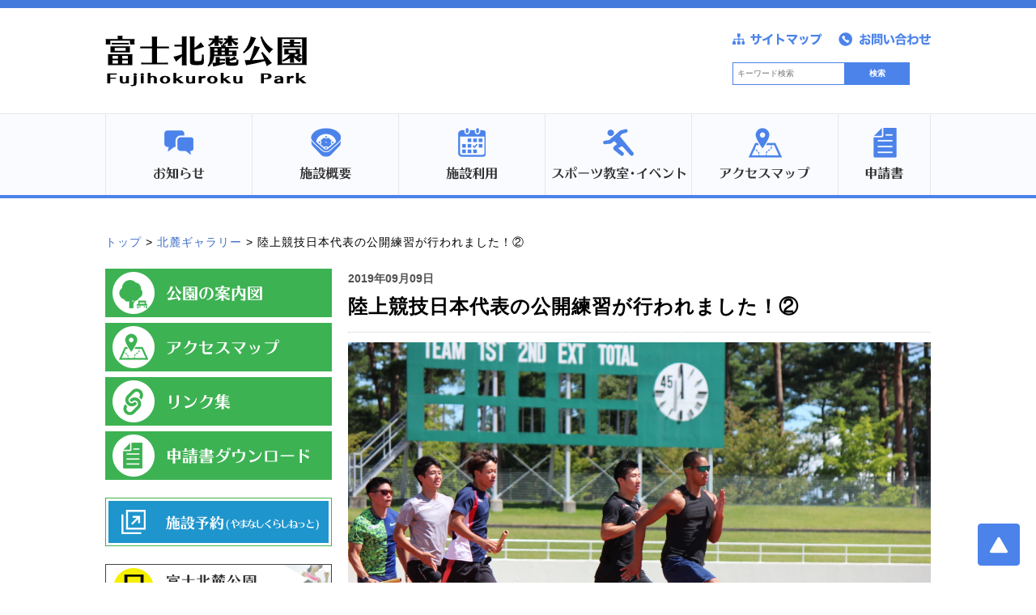

--- FILE ---
content_type: text/html; charset=UTF-8
request_url: https://www.hokuroku.jp/gallery/7523
body_size: 56993
content:
<!DOCTYPE html>
<html dir="ltr" lang="ja" prefix="og: https://ogp.me/ns#">
  <head>
    <meta charset="UTF-8" />
    <meta http-equiv="X-UA-Compatible" content="IE=edge" />
    <meta name="viewport" content="width=device-width, initial-scale=1" />
    <link rel="shortcut icon" href="https://www.hokuroku.jp/wp-content/themes/fujihokuroku-park/images/favicon.png" />
    <link rel="stylesheet" href="https://www.hokuroku.jp/wp-content/themes/fujihokuroku-park/style.css?1588309916" />
    <!--[if lt IE 9]>
    <script type="text/javascript" src="https://www.hokuroku.jp/wp-content/themes/fujihokuroku-park/js/html5.js"></script>
    <script type="text/javascript" src="https://www.hokuroku.jp/wp-content/themes/fujihokuroku-park/js/css3-mediaqueries.js"></script>
    <![endif]-->

    <!-- 自動出力↓ -->
    <title>陸上競技日本代表の公開練習が行われました！② - 富士北麓公園【Fuji Hokuroku Park】</title>

		<!-- All in One SEO 4.9.3 - aioseo.com -->
	<meta name="robots" content="max-image-preview:large" />
	<link rel="canonical" href="https://www.hokuroku.jp/gallery/7523" />
	<meta name="generator" content="All in One SEO (AIOSEO) 4.9.3" />
		<meta property="og:locale" content="ja_JP" />
		<meta property="og:site_name" content="富士北麓公園【Fuji Hokuroku Park】 - 雄大な霊峰富士の直下、標高1,035mに位置する広域公園です。四季折々の自然に あふれ、自然観察や散策はもとより、本格的なスポーツ施設も完備しています。" />
		<meta property="og:type" content="article" />
		<meta property="og:title" content="陸上競技日本代表の公開練習が行われました！② - 富士北麓公園【Fuji Hokuroku Park】" />
		<meta property="og:url" content="https://www.hokuroku.jp/gallery/7523" />
		<meta property="article:published_time" content="2019-09-09T04:14:18+00:00" />
		<meta property="article:modified_time" content="2019-09-09T04:14:18+00:00" />
		<meta name="twitter:card" content="summary_large_image" />
		<meta name="twitter:title" content="陸上競技日本代表の公開練習が行われました！② - 富士北麓公園【Fuji Hokuroku Park】" />
		<script type="application/ld+json" class="aioseo-schema">
			{"@context":"https:\/\/schema.org","@graph":[{"@type":"BreadcrumbList","@id":"https:\/\/www.hokuroku.jp\/gallery\/7523#breadcrumblist","itemListElement":[{"@type":"ListItem","@id":"https:\/\/www.hokuroku.jp#listItem","position":1,"name":"Home","item":"https:\/\/www.hokuroku.jp","nextItem":{"@type":"ListItem","@id":"https:\/\/www.hokuroku.jp\/gallery#listItem","name":"\u5317\u9e93\u30ae\u30e3\u30e9\u30ea\u30fc"}},{"@type":"ListItem","@id":"https:\/\/www.hokuroku.jp\/gallery#listItem","position":2,"name":"\u5317\u9e93\u30ae\u30e3\u30e9\u30ea\u30fc","item":"https:\/\/www.hokuroku.jp\/gallery","nextItem":{"@type":"ListItem","@id":"https:\/\/www.hokuroku.jp\/gallery\/7523#listItem","name":"\u9678\u4e0a\u7af6\u6280\u65e5\u672c\u4ee3\u8868\u306e\u516c\u958b\u7df4\u7fd2\u304c\u884c\u308f\u308c\u307e\u3057\u305f\uff01\u2461"},"previousItem":{"@type":"ListItem","@id":"https:\/\/www.hokuroku.jp#listItem","name":"Home"}},{"@type":"ListItem","@id":"https:\/\/www.hokuroku.jp\/gallery\/7523#listItem","position":3,"name":"\u9678\u4e0a\u7af6\u6280\u65e5\u672c\u4ee3\u8868\u306e\u516c\u958b\u7df4\u7fd2\u304c\u884c\u308f\u308c\u307e\u3057\u305f\uff01\u2461","previousItem":{"@type":"ListItem","@id":"https:\/\/www.hokuroku.jp\/gallery#listItem","name":"\u5317\u9e93\u30ae\u30e3\u30e9\u30ea\u30fc"}}]},{"@type":"Organization","@id":"https:\/\/www.hokuroku.jp\/#organization","name":"\u5bcc\u58eb\u5317\u9e93\u516c\u5712\u3010Fuji Hokuroku Park\u3011","description":"\u96c4\u5927\u306a\u970a\u5cf0\u5bcc\u58eb\u306e\u76f4\u4e0b\u3001\u6a19\u9ad81,035m\u306b\u4f4d\u7f6e\u3059\u308b\u5e83\u57df\u516c\u5712\u3067\u3059\u3002\u56db\u5b63\u6298\u3005\u306e\u81ea\u7136\u306b \u3042\u3075\u308c\u3001\u81ea\u7136\u89b3\u5bdf\u3084\u6563\u7b56\u306f\u3082\u3068\u3088\u308a\u3001\u672c\u683c\u7684\u306a\u30b9\u30dd\u30fc\u30c4\u65bd\u8a2d\u3082\u5b8c\u5099\u3057\u3066\u3044\u307e\u3059\u3002","url":"https:\/\/www.hokuroku.jp\/"},{"@type":"WebPage","@id":"https:\/\/www.hokuroku.jp\/gallery\/7523#webpage","url":"https:\/\/www.hokuroku.jp\/gallery\/7523","name":"\u9678\u4e0a\u7af6\u6280\u65e5\u672c\u4ee3\u8868\u306e\u516c\u958b\u7df4\u7fd2\u304c\u884c\u308f\u308c\u307e\u3057\u305f\uff01\u2461 - \u5bcc\u58eb\u5317\u9e93\u516c\u5712\u3010Fuji Hokuroku Park\u3011","inLanguage":"ja","isPartOf":{"@id":"https:\/\/www.hokuroku.jp\/#website"},"breadcrumb":{"@id":"https:\/\/www.hokuroku.jp\/gallery\/7523#breadcrumblist"},"image":{"@type":"ImageObject","url":"https:\/\/www.hokuroku.jp\/wp-content\/uploads\/2019\/09\/IMG_5918.jpg","@id":"https:\/\/www.hokuroku.jp\/gallery\/7523\/#mainImage","width":1920,"height":1280},"primaryImageOfPage":{"@id":"https:\/\/www.hokuroku.jp\/gallery\/7523#mainImage"},"datePublished":"2019-09-09T13:14:18+09:00","dateModified":"2019-09-09T13:14:18+09:00"},{"@type":"WebSite","@id":"https:\/\/www.hokuroku.jp\/#website","url":"https:\/\/www.hokuroku.jp\/","name":"\u5bcc\u58eb\u5317\u9e93\u516c\u5712\u3010Fuji Hokuroku Park\u3011","description":"\u96c4\u5927\u306a\u970a\u5cf0\u5bcc\u58eb\u306e\u76f4\u4e0b\u3001\u6a19\u9ad81,035m\u306b\u4f4d\u7f6e\u3059\u308b\u5e83\u57df\u516c\u5712\u3067\u3059\u3002\u56db\u5b63\u6298\u3005\u306e\u81ea\u7136\u306b \u3042\u3075\u308c\u3001\u81ea\u7136\u89b3\u5bdf\u3084\u6563\u7b56\u306f\u3082\u3068\u3088\u308a\u3001\u672c\u683c\u7684\u306a\u30b9\u30dd\u30fc\u30c4\u65bd\u8a2d\u3082\u5b8c\u5099\u3057\u3066\u3044\u307e\u3059\u3002","inLanguage":"ja","publisher":{"@id":"https:\/\/www.hokuroku.jp\/#organization"}}]}
		</script>
		<!-- All in One SEO -->

<link rel="alternate" title="oEmbed (JSON)" type="application/json+oembed" href="https://www.hokuroku.jp/wp-json/oembed/1.0/embed?url=https%3A%2F%2Fwww.hokuroku.jp%2Fgallery%2F7523" />
<link rel="alternate" title="oEmbed (XML)" type="text/xml+oembed" href="https://www.hokuroku.jp/wp-json/oembed/1.0/embed?url=https%3A%2F%2Fwww.hokuroku.jp%2Fgallery%2F7523&#038;format=xml" />
		<!-- This site uses the Google Analytics by MonsterInsights plugin v9.11.1 - Using Analytics tracking - https://www.monsterinsights.com/ -->
							<script src="//www.googletagmanager.com/gtag/js?id=G-HQ0C18G86X"  data-cfasync="false" data-wpfc-render="false" type="text/javascript" async></script>
			<script data-cfasync="false" data-wpfc-render="false" type="text/javascript">
				var mi_version = '9.11.1';
				var mi_track_user = true;
				var mi_no_track_reason = '';
								var MonsterInsightsDefaultLocations = {"page_location":"https:\/\/www.hokuroku.jp\/gallery\/7523\/"};
								if ( typeof MonsterInsightsPrivacyGuardFilter === 'function' ) {
					var MonsterInsightsLocations = (typeof MonsterInsightsExcludeQuery === 'object') ? MonsterInsightsPrivacyGuardFilter( MonsterInsightsExcludeQuery ) : MonsterInsightsPrivacyGuardFilter( MonsterInsightsDefaultLocations );
				} else {
					var MonsterInsightsLocations = (typeof MonsterInsightsExcludeQuery === 'object') ? MonsterInsightsExcludeQuery : MonsterInsightsDefaultLocations;
				}

								var disableStrs = [
										'ga-disable-G-HQ0C18G86X',
									];

				/* Function to detect opted out users */
				function __gtagTrackerIsOptedOut() {
					for (var index = 0; index < disableStrs.length; index++) {
						if (document.cookie.indexOf(disableStrs[index] + '=true') > -1) {
							return true;
						}
					}

					return false;
				}

				/* Disable tracking if the opt-out cookie exists. */
				if (__gtagTrackerIsOptedOut()) {
					for (var index = 0; index < disableStrs.length; index++) {
						window[disableStrs[index]] = true;
					}
				}

				/* Opt-out function */
				function __gtagTrackerOptout() {
					for (var index = 0; index < disableStrs.length; index++) {
						document.cookie = disableStrs[index] + '=true; expires=Thu, 31 Dec 2099 23:59:59 UTC; path=/';
						window[disableStrs[index]] = true;
					}
				}

				if ('undefined' === typeof gaOptout) {
					function gaOptout() {
						__gtagTrackerOptout();
					}
				}
								window.dataLayer = window.dataLayer || [];

				window.MonsterInsightsDualTracker = {
					helpers: {},
					trackers: {},
				};
				if (mi_track_user) {
					function __gtagDataLayer() {
						dataLayer.push(arguments);
					}

					function __gtagTracker(type, name, parameters) {
						if (!parameters) {
							parameters = {};
						}

						if (parameters.send_to) {
							__gtagDataLayer.apply(null, arguments);
							return;
						}

						if (type === 'event') {
														parameters.send_to = monsterinsights_frontend.v4_id;
							var hookName = name;
							if (typeof parameters['event_category'] !== 'undefined') {
								hookName = parameters['event_category'] + ':' + name;
							}

							if (typeof MonsterInsightsDualTracker.trackers[hookName] !== 'undefined') {
								MonsterInsightsDualTracker.trackers[hookName](parameters);
							} else {
								__gtagDataLayer('event', name, parameters);
							}
							
						} else {
							__gtagDataLayer.apply(null, arguments);
						}
					}

					__gtagTracker('js', new Date());
					__gtagTracker('set', {
						'developer_id.dZGIzZG': true,
											});
					if ( MonsterInsightsLocations.page_location ) {
						__gtagTracker('set', MonsterInsightsLocations);
					}
										__gtagTracker('config', 'G-HQ0C18G86X', {"forceSSL":"true"} );
										window.gtag = __gtagTracker;										(function () {
						/* https://developers.google.com/analytics/devguides/collection/analyticsjs/ */
						/* ga and __gaTracker compatibility shim. */
						var noopfn = function () {
							return null;
						};
						var newtracker = function () {
							return new Tracker();
						};
						var Tracker = function () {
							return null;
						};
						var p = Tracker.prototype;
						p.get = noopfn;
						p.set = noopfn;
						p.send = function () {
							var args = Array.prototype.slice.call(arguments);
							args.unshift('send');
							__gaTracker.apply(null, args);
						};
						var __gaTracker = function () {
							var len = arguments.length;
							if (len === 0) {
								return;
							}
							var f = arguments[len - 1];
							if (typeof f !== 'object' || f === null || typeof f.hitCallback !== 'function') {
								if ('send' === arguments[0]) {
									var hitConverted, hitObject = false, action;
									if ('event' === arguments[1]) {
										if ('undefined' !== typeof arguments[3]) {
											hitObject = {
												'eventAction': arguments[3],
												'eventCategory': arguments[2],
												'eventLabel': arguments[4],
												'value': arguments[5] ? arguments[5] : 1,
											}
										}
									}
									if ('pageview' === arguments[1]) {
										if ('undefined' !== typeof arguments[2]) {
											hitObject = {
												'eventAction': 'page_view',
												'page_path': arguments[2],
											}
										}
									}
									if (typeof arguments[2] === 'object') {
										hitObject = arguments[2];
									}
									if (typeof arguments[5] === 'object') {
										Object.assign(hitObject, arguments[5]);
									}
									if ('undefined' !== typeof arguments[1].hitType) {
										hitObject = arguments[1];
										if ('pageview' === hitObject.hitType) {
											hitObject.eventAction = 'page_view';
										}
									}
									if (hitObject) {
										action = 'timing' === arguments[1].hitType ? 'timing_complete' : hitObject.eventAction;
										hitConverted = mapArgs(hitObject);
										__gtagTracker('event', action, hitConverted);
									}
								}
								return;
							}

							function mapArgs(args) {
								var arg, hit = {};
								var gaMap = {
									'eventCategory': 'event_category',
									'eventAction': 'event_action',
									'eventLabel': 'event_label',
									'eventValue': 'event_value',
									'nonInteraction': 'non_interaction',
									'timingCategory': 'event_category',
									'timingVar': 'name',
									'timingValue': 'value',
									'timingLabel': 'event_label',
									'page': 'page_path',
									'location': 'page_location',
									'title': 'page_title',
									'referrer' : 'page_referrer',
								};
								for (arg in args) {
																		if (!(!args.hasOwnProperty(arg) || !gaMap.hasOwnProperty(arg))) {
										hit[gaMap[arg]] = args[arg];
									} else {
										hit[arg] = args[arg];
									}
								}
								return hit;
							}

							try {
								f.hitCallback();
							} catch (ex) {
							}
						};
						__gaTracker.create = newtracker;
						__gaTracker.getByName = newtracker;
						__gaTracker.getAll = function () {
							return [];
						};
						__gaTracker.remove = noopfn;
						__gaTracker.loaded = true;
						window['__gaTracker'] = __gaTracker;
					})();
									} else {
										console.log("");
					(function () {
						function __gtagTracker() {
							return null;
						}

						window['__gtagTracker'] = __gtagTracker;
						window['gtag'] = __gtagTracker;
					})();
									}
			</script>
							<!-- / Google Analytics by MonsterInsights -->
		<style id='wp-img-auto-sizes-contain-inline-css' type='text/css'>
img:is([sizes=auto i],[sizes^="auto," i]){contain-intrinsic-size:3000px 1500px}
/*# sourceURL=wp-img-auto-sizes-contain-inline-css */
</style>
<link rel='stylesheet' id='sbi_styles-css' href='https://www.hokuroku.jp/wp-content/plugins/instagram-feed/css/sbi-styles.min.css?ver=6.10.0' type='text/css' media='all' />
<style id='wp-emoji-styles-inline-css' type='text/css'>

	img.wp-smiley, img.emoji {
		display: inline !important;
		border: none !important;
		box-shadow: none !important;
		height: 1em !important;
		width: 1em !important;
		margin: 0 0.07em !important;
		vertical-align: -0.1em !important;
		background: none !important;
		padding: 0 !important;
	}
/*# sourceURL=wp-emoji-styles-inline-css */
</style>
<style id='wp-block-library-inline-css' type='text/css'>
:root{--wp-block-synced-color:#7a00df;--wp-block-synced-color--rgb:122,0,223;--wp-bound-block-color:var(--wp-block-synced-color);--wp-editor-canvas-background:#ddd;--wp-admin-theme-color:#007cba;--wp-admin-theme-color--rgb:0,124,186;--wp-admin-theme-color-darker-10:#006ba1;--wp-admin-theme-color-darker-10--rgb:0,107,160.5;--wp-admin-theme-color-darker-20:#005a87;--wp-admin-theme-color-darker-20--rgb:0,90,135;--wp-admin-border-width-focus:2px}@media (min-resolution:192dpi){:root{--wp-admin-border-width-focus:1.5px}}.wp-element-button{cursor:pointer}:root .has-very-light-gray-background-color{background-color:#eee}:root .has-very-dark-gray-background-color{background-color:#313131}:root .has-very-light-gray-color{color:#eee}:root .has-very-dark-gray-color{color:#313131}:root .has-vivid-green-cyan-to-vivid-cyan-blue-gradient-background{background:linear-gradient(135deg,#00d084,#0693e3)}:root .has-purple-crush-gradient-background{background:linear-gradient(135deg,#34e2e4,#4721fb 50%,#ab1dfe)}:root .has-hazy-dawn-gradient-background{background:linear-gradient(135deg,#faaca8,#dad0ec)}:root .has-subdued-olive-gradient-background{background:linear-gradient(135deg,#fafae1,#67a671)}:root .has-atomic-cream-gradient-background{background:linear-gradient(135deg,#fdd79a,#004a59)}:root .has-nightshade-gradient-background{background:linear-gradient(135deg,#330968,#31cdcf)}:root .has-midnight-gradient-background{background:linear-gradient(135deg,#020381,#2874fc)}:root{--wp--preset--font-size--normal:16px;--wp--preset--font-size--huge:42px}.has-regular-font-size{font-size:1em}.has-larger-font-size{font-size:2.625em}.has-normal-font-size{font-size:var(--wp--preset--font-size--normal)}.has-huge-font-size{font-size:var(--wp--preset--font-size--huge)}.has-text-align-center{text-align:center}.has-text-align-left{text-align:left}.has-text-align-right{text-align:right}.has-fit-text{white-space:nowrap!important}#end-resizable-editor-section{display:none}.aligncenter{clear:both}.items-justified-left{justify-content:flex-start}.items-justified-center{justify-content:center}.items-justified-right{justify-content:flex-end}.items-justified-space-between{justify-content:space-between}.screen-reader-text{border:0;clip-path:inset(50%);height:1px;margin:-1px;overflow:hidden;padding:0;position:absolute;width:1px;word-wrap:normal!important}.screen-reader-text:focus{background-color:#ddd;clip-path:none;color:#444;display:block;font-size:1em;height:auto;left:5px;line-height:normal;padding:15px 23px 14px;text-decoration:none;top:5px;width:auto;z-index:100000}html :where(.has-border-color){border-style:solid}html :where([style*=border-top-color]){border-top-style:solid}html :where([style*=border-right-color]){border-right-style:solid}html :where([style*=border-bottom-color]){border-bottom-style:solid}html :where([style*=border-left-color]){border-left-style:solid}html :where([style*=border-width]){border-style:solid}html :where([style*=border-top-width]){border-top-style:solid}html :where([style*=border-right-width]){border-right-style:solid}html :where([style*=border-bottom-width]){border-bottom-style:solid}html :where([style*=border-left-width]){border-left-style:solid}html :where(img[class*=wp-image-]){height:auto;max-width:100%}:where(figure){margin:0 0 1em}html :where(.is-position-sticky){--wp-admin--admin-bar--position-offset:var(--wp-admin--admin-bar--height,0px)}@media screen and (max-width:600px){html :where(.is-position-sticky){--wp-admin--admin-bar--position-offset:0px}}

/*# sourceURL=wp-block-library-inline-css */
</style><style id='global-styles-inline-css' type='text/css'>
:root{--wp--preset--aspect-ratio--square: 1;--wp--preset--aspect-ratio--4-3: 4/3;--wp--preset--aspect-ratio--3-4: 3/4;--wp--preset--aspect-ratio--3-2: 3/2;--wp--preset--aspect-ratio--2-3: 2/3;--wp--preset--aspect-ratio--16-9: 16/9;--wp--preset--aspect-ratio--9-16: 9/16;--wp--preset--color--black: #000000;--wp--preset--color--cyan-bluish-gray: #abb8c3;--wp--preset--color--white: #ffffff;--wp--preset--color--pale-pink: #f78da7;--wp--preset--color--vivid-red: #cf2e2e;--wp--preset--color--luminous-vivid-orange: #ff6900;--wp--preset--color--luminous-vivid-amber: #fcb900;--wp--preset--color--light-green-cyan: #7bdcb5;--wp--preset--color--vivid-green-cyan: #00d084;--wp--preset--color--pale-cyan-blue: #8ed1fc;--wp--preset--color--vivid-cyan-blue: #0693e3;--wp--preset--color--vivid-purple: #9b51e0;--wp--preset--gradient--vivid-cyan-blue-to-vivid-purple: linear-gradient(135deg,rgb(6,147,227) 0%,rgb(155,81,224) 100%);--wp--preset--gradient--light-green-cyan-to-vivid-green-cyan: linear-gradient(135deg,rgb(122,220,180) 0%,rgb(0,208,130) 100%);--wp--preset--gradient--luminous-vivid-amber-to-luminous-vivid-orange: linear-gradient(135deg,rgb(252,185,0) 0%,rgb(255,105,0) 100%);--wp--preset--gradient--luminous-vivid-orange-to-vivid-red: linear-gradient(135deg,rgb(255,105,0) 0%,rgb(207,46,46) 100%);--wp--preset--gradient--very-light-gray-to-cyan-bluish-gray: linear-gradient(135deg,rgb(238,238,238) 0%,rgb(169,184,195) 100%);--wp--preset--gradient--cool-to-warm-spectrum: linear-gradient(135deg,rgb(74,234,220) 0%,rgb(151,120,209) 20%,rgb(207,42,186) 40%,rgb(238,44,130) 60%,rgb(251,105,98) 80%,rgb(254,248,76) 100%);--wp--preset--gradient--blush-light-purple: linear-gradient(135deg,rgb(255,206,236) 0%,rgb(152,150,240) 100%);--wp--preset--gradient--blush-bordeaux: linear-gradient(135deg,rgb(254,205,165) 0%,rgb(254,45,45) 50%,rgb(107,0,62) 100%);--wp--preset--gradient--luminous-dusk: linear-gradient(135deg,rgb(255,203,112) 0%,rgb(199,81,192) 50%,rgb(65,88,208) 100%);--wp--preset--gradient--pale-ocean: linear-gradient(135deg,rgb(255,245,203) 0%,rgb(182,227,212) 50%,rgb(51,167,181) 100%);--wp--preset--gradient--electric-grass: linear-gradient(135deg,rgb(202,248,128) 0%,rgb(113,206,126) 100%);--wp--preset--gradient--midnight: linear-gradient(135deg,rgb(2,3,129) 0%,rgb(40,116,252) 100%);--wp--preset--font-size--small: 13px;--wp--preset--font-size--medium: 20px;--wp--preset--font-size--large: 36px;--wp--preset--font-size--x-large: 42px;--wp--preset--spacing--20: 0.44rem;--wp--preset--spacing--30: 0.67rem;--wp--preset--spacing--40: 1rem;--wp--preset--spacing--50: 1.5rem;--wp--preset--spacing--60: 2.25rem;--wp--preset--spacing--70: 3.38rem;--wp--preset--spacing--80: 5.06rem;--wp--preset--shadow--natural: 6px 6px 9px rgba(0, 0, 0, 0.2);--wp--preset--shadow--deep: 12px 12px 50px rgba(0, 0, 0, 0.4);--wp--preset--shadow--sharp: 6px 6px 0px rgba(0, 0, 0, 0.2);--wp--preset--shadow--outlined: 6px 6px 0px -3px rgb(255, 255, 255), 6px 6px rgb(0, 0, 0);--wp--preset--shadow--crisp: 6px 6px 0px rgb(0, 0, 0);}:where(.is-layout-flex){gap: 0.5em;}:where(.is-layout-grid){gap: 0.5em;}body .is-layout-flex{display: flex;}.is-layout-flex{flex-wrap: wrap;align-items: center;}.is-layout-flex > :is(*, div){margin: 0;}body .is-layout-grid{display: grid;}.is-layout-grid > :is(*, div){margin: 0;}:where(.wp-block-columns.is-layout-flex){gap: 2em;}:where(.wp-block-columns.is-layout-grid){gap: 2em;}:where(.wp-block-post-template.is-layout-flex){gap: 1.25em;}:where(.wp-block-post-template.is-layout-grid){gap: 1.25em;}.has-black-color{color: var(--wp--preset--color--black) !important;}.has-cyan-bluish-gray-color{color: var(--wp--preset--color--cyan-bluish-gray) !important;}.has-white-color{color: var(--wp--preset--color--white) !important;}.has-pale-pink-color{color: var(--wp--preset--color--pale-pink) !important;}.has-vivid-red-color{color: var(--wp--preset--color--vivid-red) !important;}.has-luminous-vivid-orange-color{color: var(--wp--preset--color--luminous-vivid-orange) !important;}.has-luminous-vivid-amber-color{color: var(--wp--preset--color--luminous-vivid-amber) !important;}.has-light-green-cyan-color{color: var(--wp--preset--color--light-green-cyan) !important;}.has-vivid-green-cyan-color{color: var(--wp--preset--color--vivid-green-cyan) !important;}.has-pale-cyan-blue-color{color: var(--wp--preset--color--pale-cyan-blue) !important;}.has-vivid-cyan-blue-color{color: var(--wp--preset--color--vivid-cyan-blue) !important;}.has-vivid-purple-color{color: var(--wp--preset--color--vivid-purple) !important;}.has-black-background-color{background-color: var(--wp--preset--color--black) !important;}.has-cyan-bluish-gray-background-color{background-color: var(--wp--preset--color--cyan-bluish-gray) !important;}.has-white-background-color{background-color: var(--wp--preset--color--white) !important;}.has-pale-pink-background-color{background-color: var(--wp--preset--color--pale-pink) !important;}.has-vivid-red-background-color{background-color: var(--wp--preset--color--vivid-red) !important;}.has-luminous-vivid-orange-background-color{background-color: var(--wp--preset--color--luminous-vivid-orange) !important;}.has-luminous-vivid-amber-background-color{background-color: var(--wp--preset--color--luminous-vivid-amber) !important;}.has-light-green-cyan-background-color{background-color: var(--wp--preset--color--light-green-cyan) !important;}.has-vivid-green-cyan-background-color{background-color: var(--wp--preset--color--vivid-green-cyan) !important;}.has-pale-cyan-blue-background-color{background-color: var(--wp--preset--color--pale-cyan-blue) !important;}.has-vivid-cyan-blue-background-color{background-color: var(--wp--preset--color--vivid-cyan-blue) !important;}.has-vivid-purple-background-color{background-color: var(--wp--preset--color--vivid-purple) !important;}.has-black-border-color{border-color: var(--wp--preset--color--black) !important;}.has-cyan-bluish-gray-border-color{border-color: var(--wp--preset--color--cyan-bluish-gray) !important;}.has-white-border-color{border-color: var(--wp--preset--color--white) !important;}.has-pale-pink-border-color{border-color: var(--wp--preset--color--pale-pink) !important;}.has-vivid-red-border-color{border-color: var(--wp--preset--color--vivid-red) !important;}.has-luminous-vivid-orange-border-color{border-color: var(--wp--preset--color--luminous-vivid-orange) !important;}.has-luminous-vivid-amber-border-color{border-color: var(--wp--preset--color--luminous-vivid-amber) !important;}.has-light-green-cyan-border-color{border-color: var(--wp--preset--color--light-green-cyan) !important;}.has-vivid-green-cyan-border-color{border-color: var(--wp--preset--color--vivid-green-cyan) !important;}.has-pale-cyan-blue-border-color{border-color: var(--wp--preset--color--pale-cyan-blue) !important;}.has-vivid-cyan-blue-border-color{border-color: var(--wp--preset--color--vivid-cyan-blue) !important;}.has-vivid-purple-border-color{border-color: var(--wp--preset--color--vivid-purple) !important;}.has-vivid-cyan-blue-to-vivid-purple-gradient-background{background: var(--wp--preset--gradient--vivid-cyan-blue-to-vivid-purple) !important;}.has-light-green-cyan-to-vivid-green-cyan-gradient-background{background: var(--wp--preset--gradient--light-green-cyan-to-vivid-green-cyan) !important;}.has-luminous-vivid-amber-to-luminous-vivid-orange-gradient-background{background: var(--wp--preset--gradient--luminous-vivid-amber-to-luminous-vivid-orange) !important;}.has-luminous-vivid-orange-to-vivid-red-gradient-background{background: var(--wp--preset--gradient--luminous-vivid-orange-to-vivid-red) !important;}.has-very-light-gray-to-cyan-bluish-gray-gradient-background{background: var(--wp--preset--gradient--very-light-gray-to-cyan-bluish-gray) !important;}.has-cool-to-warm-spectrum-gradient-background{background: var(--wp--preset--gradient--cool-to-warm-spectrum) !important;}.has-blush-light-purple-gradient-background{background: var(--wp--preset--gradient--blush-light-purple) !important;}.has-blush-bordeaux-gradient-background{background: var(--wp--preset--gradient--blush-bordeaux) !important;}.has-luminous-dusk-gradient-background{background: var(--wp--preset--gradient--luminous-dusk) !important;}.has-pale-ocean-gradient-background{background: var(--wp--preset--gradient--pale-ocean) !important;}.has-electric-grass-gradient-background{background: var(--wp--preset--gradient--electric-grass) !important;}.has-midnight-gradient-background{background: var(--wp--preset--gradient--midnight) !important;}.has-small-font-size{font-size: var(--wp--preset--font-size--small) !important;}.has-medium-font-size{font-size: var(--wp--preset--font-size--medium) !important;}.has-large-font-size{font-size: var(--wp--preset--font-size--large) !important;}.has-x-large-font-size{font-size: var(--wp--preset--font-size--x-large) !important;}
/*# sourceURL=global-styles-inline-css */
</style>

<style id='classic-theme-styles-inline-css' type='text/css'>
/*! This file is auto-generated */
.wp-block-button__link{color:#fff;background-color:#32373c;border-radius:9999px;box-shadow:none;text-decoration:none;padding:calc(.667em + 2px) calc(1.333em + 2px);font-size:1.125em}.wp-block-file__button{background:#32373c;color:#fff;text-decoration:none}
/*# sourceURL=/wp-includes/css/classic-themes.min.css */
</style>
<link rel='stylesheet' id='jquery.lightbox.min.css-css' href='https://www.hokuroku.jp/wp-content/plugins/wp-jquery-lightbox/lightboxes/wp-jquery-lightbox/styles/lightbox.min.css?ver=2.3.4' type='text/css' media='all' />
<link rel='stylesheet' id='jqlb-overrides-css' href='https://www.hokuroku.jp/wp-content/plugins/wp-jquery-lightbox/lightboxes/wp-jquery-lightbox/styles/overrides.css?ver=2.3.4' type='text/css' media='all' />
<style id='jqlb-overrides-inline-css' type='text/css'>

			#outerImageContainer {
				box-shadow: 0 0 4px 2px rgba(0,0,0,.2);
			}
			#imageContainer{
				padding: 6px;
			}
			#imageDataContainer {
				box-shadow: none;
				z-index: auto;
			}
			#prevArrow,
			#nextArrow{
				background-color: rgba(255,255,255,.7;
				color: #000000;
			}
/*# sourceURL=jqlb-overrides-inline-css */
</style>
<script type="text/javascript" src="https://www.hokuroku.jp/wp-content/plugins/google-analytics-for-wordpress/assets/js/frontend-gtag.min.js?ver=9.11.1" id="monsterinsights-frontend-script-js" async="async" data-wp-strategy="async"></script>
<script data-cfasync="false" data-wpfc-render="false" type="text/javascript" id='monsterinsights-frontend-script-js-extra'>/* <![CDATA[ */
var monsterinsights_frontend = {"js_events_tracking":"true","download_extensions":"doc,pdf,ppt,zip,xls,docx,pptx,xlsx","inbound_paths":"[]","home_url":"https:\/\/www.hokuroku.jp","hash_tracking":"false","v4_id":"G-HQ0C18G86X"};/* ]]> */
</script>
<script type="text/javascript" src="https://www.hokuroku.jp/wp-includes/js/jquery/jquery.min.js?ver=3.7.1" id="jquery-core-js"></script>
<script type="text/javascript" src="https://www.hokuroku.jp/wp-includes/js/jquery/jquery-migrate.min.js?ver=3.4.1" id="jquery-migrate-js"></script>
<link rel="https://api.w.org/" href="https://www.hokuroku.jp/wp-json/" /><link rel="EditURI" type="application/rsd+xml" title="RSD" href="https://www.hokuroku.jp/xmlrpc.php?rsd" />

<link rel='shortlink' href='https://www.hokuroku.jp/?p=7523' />
    <!-- 自動出力↑ -->
  </head>

  <body class="wp-singular gallery-template-default single single-gallery postid-7523 wp-theme-fujihokuroku-park metaslider-plugin">
    <header>
      <div class="cf">
        <div class="fl">
                    <div id="logo"><a href="https://www.hokuroku.jp"><img src="https://www.hokuroku.jp/wp-content/themes/fujihokuroku-park/images/logo.png" alt="富士北麓公園 Fujihokuroku Park Stadium" /></a></div>
                  </div>
      <div id="translation">
          <div id="google_translate_element"></div><script type="text/javascript">
function googleTranslateElementInit() {
  new google.translate.TranslateElement({pageLanguage: 'ja', includedLanguages: 'de,en,es,fr,ja,ko,pt,zh-CN,zh-TW', layout: google.translate.TranslateElement.InlineLayout.HORIZONTAL, gaTrack: true, gaId: 'UA-86646929-1'}, 'google_translate_element');
}
</script><script type="text/javascript" src="//translate.google.com/translate_a/element.js?cb=googleTranslateElementInit"></script>
      </div>
        <div id="hnavi" class="fr">
          <div class="hnavi_button"><a href="https://www.hokuroku.jp/sitemap"><img src="https://www.hokuroku.jp/wp-content/themes/fujihokuroku-park/images/button_sitemap.png" alt="サイトマップ" /></a><a href="https://www.hokuroku.jp/inquiry"><img src="https://www.hokuroku.jp/wp-content/themes/fujihokuroku-park/images/button_contact.png" alt="お問い合わせ" /></a></div>
          <div class="hnavi_search cf"><form role="search" method="get" class="search-form" action="https://www.hokuroku.jp/">
  <label>
    <input type="search" class="search-field" placeholder="キーワード検索" value="" name="s" title="検索:" />
  </label>
  <input type="submit" class="search-submit" value="検索" />
</form></div>
        </div>
      </div>
      <div class="voice-guide"><a href="#contents">本文へ</a></div>
      <nav id="globalnavi">
        <button><img src="https://www.hokuroku.jp/wp-content/themes/fujihokuroku-park/images/button_menu.png" alt="メニュー" /></button>
        <ul class="cf">
          <li><a href="https://www.hokuroku.jp/notification"><span><img src="https://www.hokuroku.jp/wp-content/themes/fujihokuroku-park/images/menu01_info_i.png" alt="" /></span><span><img src="https://www.hokuroku.jp/wp-content/themes/fujihokuroku-park/images/menu01_info.png" alt="お知らせ" /></span></a></li>
          <li><a href="https://www.hokuroku.jp/about"><span><img src="https://www.hokuroku.jp/wp-content/themes/fujihokuroku-park/images/menu02_equipment-outline_i.png" alt="" /></span><span><img src="https://www.hokuroku.jp/wp-content/themes/fujihokuroku-park/images/menu02_equipment-outline.png" alt="施設概要" /></span></a></li>
          <li><a href="https://www.hokuroku.jp/guide"><span><img src="https://www.hokuroku.jp/wp-content/themes/fujihokuroku-park/images/menu03_facility-use_i.png" alt="" /></span><span><img src="https://www.hokuroku.jp/wp-content/themes/fujihokuroku-park/images/menu03_facility-use.png" alt="施設利用" /></span></a></li>
          <li><a href="https://www.hokuroku.jp/event"><span><img src="https://www.hokuroku.jp/wp-content/themes/fujihokuroku-park/images/menu04_events_i.png" alt="" /></span><span><img src="https://www.hokuroku.jp/wp-content/themes/fujihokuroku-park/images/menu04_events.png" alt="スポーツ教室・イベント" /></span></a></li>
          <li><a href="https://www.hokuroku.jp/accessmap"><span><img src="https://www.hokuroku.jp/wp-content/themes/fujihokuroku-park/images/menu05_access-map_i.png" alt="" /></span><span><img src="https://www.hokuroku.jp/wp-content/themes/fujihokuroku-park/images/menu05_access-map.png" alt="アクセスマップ" /></span></a></li>
          <li class="shinseib"><a href="https://www.hokuroku.jp/guide/44"><span><img src="https://www.hokuroku.jp/wp-content/themes/fujihokuroku-park/images/menu06_application_i.png" alt="" /></span><span><img src="https://www.hokuroku.jp/wp-content/themes/fujihokuroku-park/images/menu06_application.png" alt="申請書ダウンロード" /></span></a></li>
        </ul>
      </nav>
          </header>
    
    <main class="cf">
            <div class="breadcrumbs">
        <span property="itemListElement" typeof="ListItem"><a property="item" typeof="WebPage" title="富士北麓公園【Fuji Hokuroku Park】へ移動" href="https://www.hokuroku.jp" class="home"><span property="name">トップ</span></a><meta property="position" content="1"></span> &gt; <span property="itemListElement" typeof="ListItem"><a property="item" typeof="WebPage" title="北麓ギャラリーへ移動" href="https://www.hokuroku.jp/gallery" class="archive post-gallery-archive"><span property="name">北麓ギャラリー</span></a><meta property="position" content="2"></span> &gt; <span property="itemListElement" typeof="ListItem"><span property="name">陸上競技日本代表の公開練習が行われました！②</span><meta property="position" content="3"></span>      </div>
      
<!-- Contents -->
<div id="contents" class="fr">

        
  <article class="cf cpost post-7523 gallery type-gallery status-publish has-post-thumbnail hentry">
    
    <header>
      <time class="post-date" datetime="2019-09-09">2019年09月09日</time>
      <h1 class="title">陸上競技日本代表の公開練習が行われました！②</h1>
    </header>
        <div style="text-align:center;">
    <a href="https://www.hokuroku.jp/wp-content/uploads/2019/09/IMG_5918-1024x683.jpg" title="陸上競技日本代表の公開練習が行われました！②" rel="lightbox">
      <img width="1920" height="1280" src="https://www.hokuroku.jp/wp-content/uploads/2019/09/IMG_5918.jpg" class="attachment-full size-full wp-post-image" alt="" decoding="async" fetchpriority="high" srcset="https://www.hokuroku.jp/wp-content/uploads/2019/09/IMG_5918.jpg 1920w, https://www.hokuroku.jp/wp-content/uploads/2019/09/IMG_5918-300x200.jpg 300w, https://www.hokuroku.jp/wp-content/uploads/2019/09/IMG_5918-768x512.jpg 768w, https://www.hokuroku.jp/wp-content/uploads/2019/09/IMG_5918-1024x683.jpg 1024w" sizes="(max-width: 1920px) 100vw, 1920px" />    </a>
    </div>
        <div class="cf styleposts">
    </div>
    
  </article>

  <aside class="nav-below cf">
    <span class="nav-previous fl"><a href="https://www.hokuroku.jp/gallery/7516" rel="prev">前の記事へ</a></span><span class="nav-next fr"><a href="https://www.hokuroku.jp/gallery/7524" rel="next">次の記事へ</a></span>
  </aside>

    
</div>

<div id="sidebar" class="fl">
  
    
  
  
  <nav>
    <ul class="banner">
      <li><a href="https://www.hokuroku.jp/about"><img src="https://www.hokuroku.jp/wp-content/themes/fujihokuroku-park/images/sideb01_parkmap.png" alt="公園の案内図" /></a></li>
      <li><a href="https://www.hokuroku.jp/accessmap"><img src="https://www.hokuroku.jp/wp-content/themes/fujihokuroku-park/images/sideb02_accessmap.png" alt="アクセスマップ" /></a></li>
      <li><a href="https://www.hokuroku.jp/links"><img src="https://www.hokuroku.jp/wp-content/themes/fujihokuroku-park/images/sideb05_links.png" alt="リンク集" /></a></li>
      <li><a href="https://www.hokuroku.jp/guide/44"><img src="https://www.hokuroku.jp/wp-content/themes/fujihokuroku-park/images/sideb06_application.png" alt="申請書ダウンロード" /></a></li>
    </ul>
    <ul class="banner outside">
      <li><a href="https://ysc-yamanashi.comp-re.com/ysc_yamanashi" target="_blank"><img src="https://www.hokuroku.jp/wp-content/themes/fujihokuroku-park/images/sideb07_reservation.png" alt="施設予約" /></a></li>
    </ul>
  </nav>
    <ul class="banner">
      <li><a href="https://www.hokuroku.jp/wp-content/uploads/2018/11/pamphlet_Japanese.pdf" target="_blank"><img src="https://www.hokuroku.jp/wp-content/themes/fujihokuroku-park/images/sideb08_pamphlet_ja.png" alt="富士北麓公園パンフレット[日本語]" /></a></li>
      <li><a href="https://www.hokuroku.jp/wp-content/uploads/2018/11/pamphlet_English.pdf" target="_blank"><img src="https://www.hokuroku.jp/wp-content/themes/fujihokuroku-park/images/sideb09_pamphlet_en.png" alt="Fuji Hokuroku Park Pamphlet [English]" /></a></li>
    </ul>
    <ul class="banner">
      <li><a href="https://www.instagram.com/hokuroku_park/" target="_blank"><img src="https://www.hokuroku.jp/wp-content/themes/fujihokuroku-park/images/sideb_Instagram_bannar.png" alt="Instagram" /></a></li>
      <li><a href="https://twitter.com/hokuroku_park" target="_blank"><img src="https://www.hokuroku.jp/wp-content/themes/fujihokuroku-park/images/sideb_X_bannar.png" alt="X" /></a></li>
    </ul>
  <!-- 広告バナーや、リンクバナー関連の場合
  <aside>
    <ul class="banner">
      <li><a href=""><img src="" alt="広告やリンクバナーなど" /></a></li>
    </ul>
  </aside>
  -->
    <aside class="hoku-gallery">
    <h2><a href="https://www.hokuroku.jp/gallery"><img src="https://www.hokuroku.jp/wp-content/themes/fujihokuroku-park/images/hokutokugallery.png" alt="北麓ギャラリー" /></a></h2>
      
<div id="sb_instagram"  class="sbi sbi_mob_col_1 sbi_tab_col_1 sbi_col_1 sbi_width_resp sbi_fixed_height" style="height: 290px;"	 data-feedid="*1"  data-res="auto" data-cols="1" data-colsmobile="1" data-colstablet="1" data-num="1" data-nummobile="1" data-item-padding="0"	 data-shortcode-atts="{&quot;feed&quot;:&quot;1&quot;}"  data-postid="7523" data-locatornonce="f728b356b0" data-imageaspectratio="1:1" data-sbi-flags="favorLocal">
	
	<div id="sbi_images" >
		<div class="sbi_item sbi_type_image sbi_new sbi_transition"
	id="sbi_18086913655963844" data-date="1763874685">
	<div class="sbi_photo_wrap">
		<a class="sbi_photo" href="https://www.instagram.com/p/DRYwNXMCbtZ/" target="_blank" rel="noopener nofollow"
			data-full-res="https://scontent-itm1-1.cdninstagram.com/v/t51.82787-15/587281596_17916404523211238_6139892709219141258_n.webp?stp=dst-jpg_e35_tt6&#038;_nc_cat=106&#038;ccb=7-5&#038;_nc_sid=18de74&#038;efg=eyJlZmdfdGFnIjoiRkVFRC5iZXN0X2ltYWdlX3VybGdlbi5DMyJ9&#038;_nc_ohc=laXrz6nCh6AQ7kNvwEvx6V0&#038;_nc_oc=AdkqhEnKJo2oPzpiogGsKbvYJX3zzu_f15VSRwc6aFvX9r3OfoFx5C7vMTADdGcI1R0&#038;_nc_zt=23&#038;_nc_ht=scontent-itm1-1.cdninstagram.com&#038;edm=ANo9K5cEAAAA&#038;_nc_gid=_OknlCAE8bjfFWfQ7rvnfQ&#038;oh=00_AfmM3v7C8qjVSYsXvEgaGybQN5KPIQ4G_MWBX_boJ9-fVQ&#038;oe=6955E345"
			data-img-src-set="{&quot;d&quot;:&quot;https:\/\/scontent-itm1-1.cdninstagram.com\/v\/t51.82787-15\/587281596_17916404523211238_6139892709219141258_n.webp?stp=dst-jpg_e35_tt6&amp;_nc_cat=106&amp;ccb=7-5&amp;_nc_sid=18de74&amp;efg=eyJlZmdfdGFnIjoiRkVFRC5iZXN0X2ltYWdlX3VybGdlbi5DMyJ9&amp;_nc_ohc=laXrz6nCh6AQ7kNvwEvx6V0&amp;_nc_oc=AdkqhEnKJo2oPzpiogGsKbvYJX3zzu_f15VSRwc6aFvX9r3OfoFx5C7vMTADdGcI1R0&amp;_nc_zt=23&amp;_nc_ht=scontent-itm1-1.cdninstagram.com&amp;edm=ANo9K5cEAAAA&amp;_nc_gid=_OknlCAE8bjfFWfQ7rvnfQ&amp;oh=00_AfmM3v7C8qjVSYsXvEgaGybQN5KPIQ4G_MWBX_boJ9-fVQ&amp;oe=6955E345&quot;,&quot;150&quot;:&quot;https:\/\/scontent-itm1-1.cdninstagram.com\/v\/t51.82787-15\/587281596_17916404523211238_6139892709219141258_n.webp?stp=dst-jpg_e35_tt6&amp;_nc_cat=106&amp;ccb=7-5&amp;_nc_sid=18de74&amp;efg=eyJlZmdfdGFnIjoiRkVFRC5iZXN0X2ltYWdlX3VybGdlbi5DMyJ9&amp;_nc_ohc=laXrz6nCh6AQ7kNvwEvx6V0&amp;_nc_oc=AdkqhEnKJo2oPzpiogGsKbvYJX3zzu_f15VSRwc6aFvX9r3OfoFx5C7vMTADdGcI1R0&amp;_nc_zt=23&amp;_nc_ht=scontent-itm1-1.cdninstagram.com&amp;edm=ANo9K5cEAAAA&amp;_nc_gid=_OknlCAE8bjfFWfQ7rvnfQ&amp;oh=00_AfmM3v7C8qjVSYsXvEgaGybQN5KPIQ4G_MWBX_boJ9-fVQ&amp;oe=6955E345&quot;,&quot;320&quot;:&quot;https:\/\/scontent-itm1-1.cdninstagram.com\/v\/t51.82787-15\/587281596_17916404523211238_6139892709219141258_n.webp?stp=dst-jpg_e35_tt6&amp;_nc_cat=106&amp;ccb=7-5&amp;_nc_sid=18de74&amp;efg=eyJlZmdfdGFnIjoiRkVFRC5iZXN0X2ltYWdlX3VybGdlbi5DMyJ9&amp;_nc_ohc=laXrz6nCh6AQ7kNvwEvx6V0&amp;_nc_oc=AdkqhEnKJo2oPzpiogGsKbvYJX3zzu_f15VSRwc6aFvX9r3OfoFx5C7vMTADdGcI1R0&amp;_nc_zt=23&amp;_nc_ht=scontent-itm1-1.cdninstagram.com&amp;edm=ANo9K5cEAAAA&amp;_nc_gid=_OknlCAE8bjfFWfQ7rvnfQ&amp;oh=00_AfmM3v7C8qjVSYsXvEgaGybQN5KPIQ4G_MWBX_boJ9-fVQ&amp;oe=6955E345&quot;,&quot;640&quot;:&quot;https:\/\/scontent-itm1-1.cdninstagram.com\/v\/t51.82787-15\/587281596_17916404523211238_6139892709219141258_n.webp?stp=dst-jpg_e35_tt6&amp;_nc_cat=106&amp;ccb=7-5&amp;_nc_sid=18de74&amp;efg=eyJlZmdfdGFnIjoiRkVFRC5iZXN0X2ltYWdlX3VybGdlbi5DMyJ9&amp;_nc_ohc=laXrz6nCh6AQ7kNvwEvx6V0&amp;_nc_oc=AdkqhEnKJo2oPzpiogGsKbvYJX3zzu_f15VSRwc6aFvX9r3OfoFx5C7vMTADdGcI1R0&amp;_nc_zt=23&amp;_nc_ht=scontent-itm1-1.cdninstagram.com&amp;edm=ANo9K5cEAAAA&amp;_nc_gid=_OknlCAE8bjfFWfQ7rvnfQ&amp;oh=00_AfmM3v7C8qjVSYsXvEgaGybQN5KPIQ4G_MWBX_boJ9-fVQ&amp;oe=6955E345&quot;}">
			<span class="sbi-screenreader">独立行政法人日本スポーツ振興センターの令和７年度スポーツ振興くじ(toto・BIG)助成金を受け,富</span>
									<img src="https://www.hokuroku.jp/wp-content/plugins/instagram-feed/img/placeholder.png" alt="独立行政法人日本スポーツ振興センターの令和７年度スポーツ振興くじ(toto・BIG)助成金を受け,富士北麓公園体育館メインアリーナへ柔道畳を購入しました！

#富士北麓公園
#toto助成金
#柔道畳" aria-hidden="true">
		</a>
	</div>
</div>	</div>

	<div id="sbi_load" >

	
	
</div>
		<span class="sbi_resized_image_data" data-feed-id="*1"
		  data-resized="{&quot;18086913655963844&quot;:{&quot;id&quot;:&quot;587281596_17916404523211238_6139892709219141258_n&quot;,&quot;ratio&quot;:&quot;1.00&quot;,&quot;sizes&quot;:{&quot;full&quot;:640,&quot;low&quot;:320,&quot;thumb&quot;:150},&quot;extension&quot;:&quot;.webp&quot;}}">
	</span>
	</div>

    
    <!--　「北麓ギャラリーページ」
    <section>
            <a id="post-16194" href="https://www.hokuroku.jp/gallery/16194">
        <h3>富士山の雪とグラウンドの白線が映えてます！</h3>
        <img width="225" height="300" src="https://www.hokuroku.jp/wp-content/uploads/2024/05/1714551154900-225x300.jpg" class="attachment-medium size-medium wp-post-image" alt="" decoding="async" loading="lazy" srcset="https://www.hokuroku.jp/wp-content/uploads/2024/05/1714551154900-225x300.jpg 225w, https://www.hokuroku.jp/wp-content/uploads/2024/05/1714551154900-768x1024.jpg 768w, https://www.hokuroku.jp/wp-content/uploads/2024/05/1714551154900.jpg 1108w" sizes="auto, (max-width: 225px) 100vw, 225px" />      </a>
          </section>
  -->

  </aside>
  </div></main>

<footer>
  <a href="#" id="totop"><img src="https://www.hokuroku.jp/wp-content/themes/fujihokuroku-park/images/button_totop.png" alt="ページトップへ" /></a>
  <nav id="fnavi" class="cf">
    <div class="fl">
      <dl>
        <dt><a href="https://www.hokuroku.jp/notification">お知らせ</a></dt>
        <dd>
          <ul>
                        <li><a href="https://www.hokuroku.jp/%e9%87%8d%e8%a6%81">重要</a></li>
                        <li><a href="https://www.hokuroku.jp/reserve-info">施設予約</a></li>
                        <li><a href="https://www.hokuroku.jp/course-info">教室</a></li>
                        <li><a href="https://www.hokuroku.jp/facility-info">施設案内</a></li>
                        <li><a href="https://www.hokuroku.jp/event-info">イベント</a></li>
                        <li><a href="https://www.hokuroku.jp/other-info">その他</a></li>
                      </ul>
        </dd>
      </dl>
    </div>
    <div class="fl">
      <dl>
        <dt><a href="https://www.hokuroku.jp/about">施設概要</a></dt>
        <dd>
                    <ul>
                        <li><a id="post-28" href="https://www.hokuroku.jp/about/28">富士山GXスタジアム</a></li>
                        <li><a id="post-35" href="https://www.hokuroku.jp/about/35">球技場</a></li>
                        <li><a id="post-36" href="https://www.hokuroku.jp/about/36">野球場</a></li>
                        <li><a id="post-37" href="https://www.hokuroku.jp/about/37">体育館</a></li>
                        <li><a id="post-38" href="https://www.hokuroku.jp/about/38">トレーニング室</a></li>
                        <li><a id="post-4764" href="https://www.hokuroku.jp/about/4764">フリーウエイトトレーニング室</a></li>
                        <li><a id="post-4773" href="https://www.hokuroku.jp/about/4773">屋内練習走路（富士ウッドストレート）</a></li>
                        <li><a id="post-39" href="https://www.hokuroku.jp/about/39">ジョギングコース</a></li>
                        <li><a id="post-40" href="https://www.hokuroku.jp/about/40">駐車場</a></li>
                      </ul>
                  </dd>
      </dl>
    </div>
    <div class="fl">
      <dl>
        <dt><a href="https://www.hokuroku.jp/guide">施設利用</a></dt>
        <dd>
                    <ul>
                        <li><a id="post-408" href="https://www.hokuroku.jp/guide/408">富士北麓公園体育施設の利用にあたって</a></li>
                        <li><a id="post-6246" href="https://www.hokuroku.jp/guide/6246">北麓公園内での禁止行為や制限行為等について</a></li>
                        <li><a id="post-9207" href="https://www.hokuroku.jp/guide/9207">新型コロナウイルスに関する感染拡大予防ガイドラインについて</a></li>
                        <li><a id="post-15095" href="https://www.hokuroku.jp/guide/15095">フリーウエイトトレーニング室の利用について</a></li>
                        <li><a id="post-8767" href="https://www.hokuroku.jp/guide/8767">体育館窓口販売・貸出品</a></li>
                        <li><a id="post-14724" href="https://www.hokuroku.jp/guide/14724">主要行事予定表</a></li>
                        <li><a id="post-41" href="https://www.hokuroku.jp/guide/41">富士北麓公園体育館　抽選予約実施要領</a></li>
                        <li><a id="post-413" href="https://www.hokuroku.jp/guide/413">予約の変更及び取り消しについて</a></li>
                        <li><a id="post-42" href="https://www.hokuroku.jp/guide/42">利用料金</a></li>
                        <li><a id="post-43" href="https://www.hokuroku.jp/guide/43">利用時の注意事項</a></li>
                        <li><a id="post-44" href="https://www.hokuroku.jp/guide/44">申請書ダウンロード</a></li>
                        <!--<li><a href="https://www.hokuroku.jp/schedule">主要行事予定</a></li>-->
          </ul>
                  </dd>
      </dl>
    </div>
    <div class="fl">
      <dl>
        <dt><a href="https://www.hokuroku.jp/event">スポーツ教室・イベント</a></dt>
        <dd>
          <ul>
                                    <li><a id="post-226" href="https://www.hokuroku.jp/event/226">令和７年度　エンジョイグラウンド・ゴルフ教室</a></li>
                        <li><a id="post-16938" href="https://www.hokuroku.jp/event/16938">ピラティス</a></li>
                        <li><a id="post-16942" href="https://www.hokuroku.jp/event/16942">椅子エクササイズ</a></li>
                        <li><a id="post-16943" href="https://www.hokuroku.jp/event/16943">コアパワーヨガ</a></li>
                                    
                                    <li><a id="post-156" href="https://www.hokuroku.jp/event/156">【高校生以上対象】夏の陸上教室</a></li>
                        <li><a id="post-181" href="https://www.hokuroku.jp/event/181">令和7年度　北麓シルバーグラウンド・ゴルフ大会</a></li>
                        <li><a id="post-164" href="https://www.hokuroku.jp/event/164">令和７年度北麓ジュニアフットサル大会</a></li>
                        <li><a id="post-128" href="https://www.hokuroku.jp/event/128">令和7年度自然散策クリーンアタックウォークラリー</a></li>
                        <li><a id="post-11740" href="https://www.hokuroku.jp/event/11740">北麓ファミリースポーツフェスティバル</a></li>
                                  </ul>
        </dd>
      </dl>
    </div>
    <div class="fr">
      <ul>
        <li><a href="https://www.hokuroku.jp/accessmap">アクセスマップ</a></li>
        <li><a href="https://www.hokuroku.jp/gallery">北麓ギャラリー</a></li>
        <li><a href="https://www.hokuroku.jp/links">リンク集</a></li>
        <li><a href="https://www.hokuroku.jp/inquiry">お問い合わせ</a></li>
        <li><a href="https://www.hokuroku.jp/sitemap">サイトマップ</a></li>
      </ul>
    </div>
  </nav>
  <div id="manage">
    <a href="https://www.hokuroku.jp">富士北麓公園【Fuji Hokuroku Park】</a>
    <address>
      〒403-0005 山梨県富士吉田市上吉田立石5000<br />
      TEL：0555-24-3651　　FAX：0555-24-3368
    </address>
    <small>Copyright &copy; 2016 Fuji Hokuroku Park All Rights Reserved.</small>
  </div>
</footer>

<script type="speculationrules">
{"prefetch":[{"source":"document","where":{"and":[{"href_matches":"/*"},{"not":{"href_matches":["/wp-*.php","/wp-admin/*","/wp-content/uploads/*","/wp-content/*","/wp-content/plugins/*","/wp-content/themes/fujihokuroku-park/*","/*\\?(.+)"]}},{"not":{"selector_matches":"a[rel~=\"nofollow\"]"}},{"not":{"selector_matches":".no-prefetch, .no-prefetch a"}}]},"eagerness":"conservative"}]}
</script>
<!-- Instagram Feed JS -->
<script type="text/javascript">
var sbiajaxurl = "https://www.hokuroku.jp/wp-admin/admin-ajax.php";
</script>
<script type="text/javascript" src="https://www.hokuroku.jp/wp-content/themes/fujihokuroku-park/js/sticky-kit.js?ver=1.1.2" id="sticky-kit-jquery-js"></script>
<script type="text/javascript" src="https://www.hokuroku.jp/wp-content/themes/fujihokuroku-park/js/page-scroll.js?ver=1.0.0" id="page-scroll-jquery-js"></script>
<script type="text/javascript" src="https://www.hokuroku.jp/wp-content/themes/fujihokuroku-park/js/accordion-menu.js?ver=1.0.1" id="accordion-menu-jquery-js"></script>
<script type="text/javascript" src="https://www.hokuroku.jp/wp-content/themes/fujihokuroku-park/js/jquery.rwdImageMaps.min.js?ver=1.0.2" id="rwdImageMaps-js"></script>
<script type="text/javascript" src="https://www.hokuroku.jp/wp-content/themes/fujihokuroku-park/js/heightLine.js?ver=1.0.0" id="heightLine-js"></script>
<script type="text/javascript" src="https://www.hokuroku.jp/wp-content/plugins/wp-jquery-lightbox/lightboxes/wp-jquery-lightbox/vendor/jquery.touchwipe.min.js?ver=2.3.4" id="wp-jquery-lightbox-swipe-js"></script>
<script type="text/javascript" src="https://www.hokuroku.jp/wp-content/plugins/wp-jquery-lightbox/inc/purify.min.js?ver=2.3.4" id="wp-jquery-lightbox-purify-js"></script>
<script type="text/javascript" src="https://www.hokuroku.jp/wp-content/plugins/wp-jquery-lightbox/lightboxes/wp-jquery-lightbox/vendor/panzoom.min.js?ver=2.3.4" id="wp-jquery-lightbox-panzoom-js"></script>
<script type="text/javascript" id="wp-jquery-lightbox-js-extra">
/* <![CDATA[ */
var JQLBSettings = {"showTitle":"1","useAltForTitle":"1","showCaption":"1","showNumbers":"1","fitToScreen":"1","resizeSpeed":"400","showDownload":"","navbarOnTop":"","marginSize":"0","mobileMarginSize":"20","slideshowSpeed":"4000","allowPinchZoom":"1","borderSize":"6","borderColor":"#fff","overlayColor":"#fff","overlayOpacity":"0.7","newNavStyle":"1","fixedNav":"1","showInfoBar":"0","prevLinkTitle":"\u524d\u306e\u753b\u50cf","nextLinkTitle":"\u6b21\u306e\u753b\u50cf","closeTitle":"\u30ae\u30e3\u30e9\u30ea\u30fc\u3092\u9589\u3058\u308b","image":"\u753b\u50cf ","of":"\u306e","download":"\u30c0\u30a6\u30f3\u30ed\u30fc\u30c9","pause":"(\u30b9\u30e9\u30a4\u30c9\u30b7\u30e7\u30fc\u3092\u4e00\u6642\u505c\u6b62\u3059\u308b)","play":"(\u30b9\u30e9\u30a4\u30c9\u30b7\u30e7\u30fc\u3092\u518d\u751f\u3059\u308b)"};
//# sourceURL=wp-jquery-lightbox-js-extra
/* ]]> */
</script>
<script type="text/javascript" src="https://www.hokuroku.jp/wp-content/plugins/wp-jquery-lightbox/lightboxes/wp-jquery-lightbox/jquery.lightbox.js?ver=2.3.4" id="wp-jquery-lightbox-js"></script>
<script type="text/javascript" id="sbi_scripts-js-extra">
/* <![CDATA[ */
var sb_instagram_js_options = {"font_method":"svg","resized_url":"https://www.hokuroku.jp/wp-content/uploads/sb-instagram-feed-images/","placeholder":"https://www.hokuroku.jp/wp-content/plugins/instagram-feed/img/placeholder.png","ajax_url":"https://www.hokuroku.jp/wp-admin/admin-ajax.php"};
//# sourceURL=sbi_scripts-js-extra
/* ]]> */
</script>
<script type="text/javascript" src="https://www.hokuroku.jp/wp-content/plugins/instagram-feed/js/sbi-scripts.min.js?ver=6.10.0" id="sbi_scripts-js"></script>
<script id="wp-emoji-settings" type="application/json">
{"baseUrl":"https://s.w.org/images/core/emoji/17.0.2/72x72/","ext":".png","svgUrl":"https://s.w.org/images/core/emoji/17.0.2/svg/","svgExt":".svg","source":{"concatemoji":"https://www.hokuroku.jp/wp-includes/js/wp-emoji-release.min.js?ver=fe57998b59e2d9b88208d02cce1b7f6b"}}
</script>
<script type="module">
/* <![CDATA[ */
/*! This file is auto-generated */
const a=JSON.parse(document.getElementById("wp-emoji-settings").textContent),o=(window._wpemojiSettings=a,"wpEmojiSettingsSupports"),s=["flag","emoji"];function i(e){try{var t={supportTests:e,timestamp:(new Date).valueOf()};sessionStorage.setItem(o,JSON.stringify(t))}catch(e){}}function c(e,t,n){e.clearRect(0,0,e.canvas.width,e.canvas.height),e.fillText(t,0,0);t=new Uint32Array(e.getImageData(0,0,e.canvas.width,e.canvas.height).data);e.clearRect(0,0,e.canvas.width,e.canvas.height),e.fillText(n,0,0);const a=new Uint32Array(e.getImageData(0,0,e.canvas.width,e.canvas.height).data);return t.every((e,t)=>e===a[t])}function p(e,t){e.clearRect(0,0,e.canvas.width,e.canvas.height),e.fillText(t,0,0);var n=e.getImageData(16,16,1,1);for(let e=0;e<n.data.length;e++)if(0!==n.data[e])return!1;return!0}function u(e,t,n,a){switch(t){case"flag":return n(e,"\ud83c\udff3\ufe0f\u200d\u26a7\ufe0f","\ud83c\udff3\ufe0f\u200b\u26a7\ufe0f")?!1:!n(e,"\ud83c\udde8\ud83c\uddf6","\ud83c\udde8\u200b\ud83c\uddf6")&&!n(e,"\ud83c\udff4\udb40\udc67\udb40\udc62\udb40\udc65\udb40\udc6e\udb40\udc67\udb40\udc7f","\ud83c\udff4\u200b\udb40\udc67\u200b\udb40\udc62\u200b\udb40\udc65\u200b\udb40\udc6e\u200b\udb40\udc67\u200b\udb40\udc7f");case"emoji":return!a(e,"\ud83e\u1fac8")}return!1}function f(e,t,n,a){let r;const o=(r="undefined"!=typeof WorkerGlobalScope&&self instanceof WorkerGlobalScope?new OffscreenCanvas(300,150):document.createElement("canvas")).getContext("2d",{willReadFrequently:!0}),s=(o.textBaseline="top",o.font="600 32px Arial",{});return e.forEach(e=>{s[e]=t(o,e,n,a)}),s}function r(e){var t=document.createElement("script");t.src=e,t.defer=!0,document.head.appendChild(t)}a.supports={everything:!0,everythingExceptFlag:!0},new Promise(t=>{let n=function(){try{var e=JSON.parse(sessionStorage.getItem(o));if("object"==typeof e&&"number"==typeof e.timestamp&&(new Date).valueOf()<e.timestamp+604800&&"object"==typeof e.supportTests)return e.supportTests}catch(e){}return null}();if(!n){if("undefined"!=typeof Worker&&"undefined"!=typeof OffscreenCanvas&&"undefined"!=typeof URL&&URL.createObjectURL&&"undefined"!=typeof Blob)try{var e="postMessage("+f.toString()+"("+[JSON.stringify(s),u.toString(),c.toString(),p.toString()].join(",")+"));",a=new Blob([e],{type:"text/javascript"});const r=new Worker(URL.createObjectURL(a),{name:"wpTestEmojiSupports"});return void(r.onmessage=e=>{i(n=e.data),r.terminate(),t(n)})}catch(e){}i(n=f(s,u,c,p))}t(n)}).then(e=>{for(const n in e)a.supports[n]=e[n],a.supports.everything=a.supports.everything&&a.supports[n],"flag"!==n&&(a.supports.everythingExceptFlag=a.supports.everythingExceptFlag&&a.supports[n]);var t;a.supports.everythingExceptFlag=a.supports.everythingExceptFlag&&!a.supports.flag,a.supports.everything||((t=a.source||{}).concatemoji?r(t.concatemoji):t.wpemoji&&t.twemoji&&(r(t.twemoji),r(t.wpemoji)))});
//# sourceURL=https://www.hokuroku.jp/wp-includes/js/wp-emoji-loader.min.js
/* ]]> */
</script>
</body>
</html>

--- FILE ---
content_type: text/css
request_url: https://www.hokuroku.jp/wp-content/themes/fujihokuroku-park/style.css?1588309916
body_size: 47180
content:
/*
Theme Name: fujihokuroku park
Author: Calcinc
Author URI: http://www.calcinc.co.jp/
Version: 1.0.0
License:
License URI:
Description:
Text Domain:
*/

/* ========================================================================== */
/* ---【設定】---------------------------------------------------------------- */
/* ========================================================================== */

html, body, div, span, applet, object, iframe, strong,
h1, h2, h3, h4, h5, h6, p, blockquote, pre,
a, abbr, acronym, address, big, cite, code,
del, dfn, em, font, img, ins, kbd, q, s, samp,
small, strike, sub, sup, tt, var,
dl, dt, dd, ol, ul, li,
fieldset, form, legend, caption, 
tbody, tfoot, thead, table, label, tr, th, td ,*{margin: 0; padding: 0; border: 0;}
main{display:block;}

body{
  margin:0;
  padding:0;
  font-size:62.5%;
  line-height:1.8;
  letter-spacing: .1em;
  color:#000000;
  font-family:"メイリオ",Meiryo,"ヒラギノ角ゴ Pro W3","Hiragino Kaku Gothic Pro",Helvetica,Arial,Verdana,sans-serif;
  text-align:left;
  background-color: #ffffff;
  -webkit-text-size-adjust: 100%;
}

p {
  margin:1.4em 0;
}

a {
  color: #406FC7;
  text-decoration:none;
}

a:hover {
  color:#78a7ff;
  text-decoration:none;
}

a:hover img ,a:hover{
  opacity:0.8;
}

/* リンク拡張識アイコン設定 */

a[href$=".xls"], a[href$=".xlsx"] {
  display: inline-block;
  padding-left: 24px;
  background: url(images/icon-excel.png) no-repeat 1px center;
}

a[href$=".pdf"] {
  display: inline-block;
  padding-left: 24px;
  background: url(images/icon-pdf.png) no-repeat -4px center;
}

a[href$=".doc"], a[href$=".docx"] {
  display: inline-block;
  padding-left: 24px;
  background: url(images/icon-word.png) no-repeat 1px center;
}

#sidebar a[href$=".pdf"] {
  padding-left: 0;
  background: none;
}


/* ---【clearfix設定】---*/
.cf:before,.cf:after{content:" ";display:table;}
.cf:after{clear:both;}
.cf{*zoom:1;}
.fl{float: left;}
.fr{float: right;}

input,textarea,select {
  font-family: inherit;
  font-size: 1em;
}

.voice-guide {
  position: absolute;top:-1000px;
  z-index: -100;
}
/* ========================================================================== */
/* ---【全般設定】------------------------------------------------------------- */
/* ========================================================================== */

/* サイト幅の設定 */
body>header>*,body>main,body>footer>*,#globalnavi ul {
  margin: 0 auto;
  padding: 0;
  width: 1020px;
}

/* 主要要素のレイアウト設定 */
body>main {
  margin-top: 50px;
}
#contents {
  width: 720px;
}
#sidebar {
  width: 280px;
  margin-right: 20px;
}


/* ========================================================================== */
/* ---【WordPressクラス設定】-------------------------------------------------- */
/* ========================================================================== */

.styleposts .wp-caption {
  margin-bottom: 1em;
  max-width: 100%;
  border: 1px solid #ededed;
  padding: 5px 0px;
  border-radius: 5px;
  text-align: center;
  background-color: #ffffff;
}
.styleposts .wp-caption.wp-caption img {
  max-width: 98%;
}
.styleposts .wp-caption-text.wp-caption-text{
  margin: .1em 0;
}
.styleposts .sticky{}
.styleposts .gallery-caption{}
.styleposts .bypostauthor{}
.styleposts .alignright{display:inline-block;float:right;margin-left:1em;}
.styleposts .alignleft{display:inline-block;float:left;margin-right:1em;}
.styleposts .aligncenter{display: block;margin-left: auto;margin-right: auto;}
.styleposts .screen-reader-text{}

/* ========================================================================== */
/* ---【ヘッダー設定】---------------------------------------------------------- */
/* ========================================================================== */
body>header {border-top: 10px solid #447ADB}
/* ロゴ */
#logo {
  margin: 0;
  padding: 0;
  border: 0;
  line-height: 130px;
}
#logo img{
  vertical-align: middle;
}

/* サブナビバー */
#hnavi {
  line-height: 1;
  height: 130px;
}
#hnavi img {
  padding-left: 20px;
  vertical-align: middle;
}

#hnavi .hnavi_button {
  margin: 30px 0 0;
  text-align: right;
}

#hnavi .hnavi_search {
  margin: 20px 0 0;
}

#hnavi .search-form{
  padding-left: 20px;
}

#hnavi .hnavi_search label {
  float: left;
  border: 1px solid #4b83ea;
  padding: 5px;
  display: block;
  height: 16px;
  max-width: 165px;
}
#hnavi .hnavi_search label input {
  display: inline-block;
  line-height: 16px;
  color: #4b83ea;
  max-width: 155px;
}
#hnavi .hnavi_search .search-submit {
  float: left;
  border: 1px solid #4b83ea;
  padding: 5px;
  display: block;
  background: #4b83ea;
  color: #ffffff;
  font-weight: bold;
  height: 28px;
  width: 80px;
}

/* Google翻訳 */
#translation {
  float: left;
  margin:60px 0 0 30px;
}
#translation .goog-te-gadget .goog-te-combo{
  box-sizing: border-box;
  padding: 5px;
}

/* ---------- グローバルナビ ---------- */
#globalnavi {
  margin: 0;
  padding: 0;
  width: 100%;
  height: 100px;
  border-top: 1px solid #e8e8e8;
  border-bottom: 4px solid #4b83ea;
  background-color: #fafbff;
}
#globalnavi button{
  display: none;
}
#globalnavi ul {
  list-style: none;
}
@media screen and (min-width : 1041px) {
  #globalnavi ul {
    display: block !important;
  }
}
#globalnavi img,#globalnavi a {opacity:1;}
#globalnavi ul li {
  float: left;
}
#globalnavi ul li a {
  display: inline-block;
  height: 100px;
  width: 180px;
  border-right: 1px solid #e8e8e8;
}
#globalnavi ul li:first-child a {
  width: 180px;
  border-left: 1px solid #e8e8e8;
}
#globalnavi ul li.shinseib a {
  width: 113px;
}
#globalnavi ul li span {
  display: inline-block;
  margin-top: 3px;
  width: 100%;
  height: 18px;
  text-align: center;
  overflow: hidden;
}
#globalnavi ul li span:first-child {
  margin-top: 15px;
  height: 40px;
}
#globalnavi ul li span:first-child img{
  -webkit-transition: 120ms ease-out;
  transition: 120ms ease-out;
}

/* アクティブな場合 */
#globalnavi ul li a:hover span img,#globalnavi ul li.active span img {
  margin-top: -18px;
}
#globalnavi ul li a:hover span:first-child img,#globalnavi ul li.active span:first-child img {
  margin-top: -40px;
}
#globalnavi ul li a:hover,#globalnavi ul li.active a {
  border-bottom: 4px solid #31ac33;
}

/* メタスライダー */
.metaslider .flex-control-nav { bottom: 20px; z-index: 100;}
.metaslider .flex-control-paging li a { width: 9px; height: 9px; border: 1px solid #3e78e3; background: #ffffff; box-shadow: none;}
.metaslider .flex-control-paging li a:hover { background: #ffffff; background: rgba(255, 255, 255, 0.7); }
.metaslider .flex-control-paging li a.flex-active { border: 1px solid #ffffff; background: #3e78e3;}
.metaslider.metaslider-flex .flexslider {margin: 0;}

/* ========================================================================== */
/* ---【フッター設定】---------------------------------------------------------- */
/* ========================================================================== */
body>footer {
  margin-top: 50px;
  padding: 50px 0 30px;
  background-color: #F3F6FB;
  border-bottom: solid 10px #447ADB;
}
#totop {
  display: block;
  width: auto;
  padding: 0;
  position: fixed;
  right: 20px;
  bottom: 15px;
  z-index: 1000;
}
#fnavi {margin-bottom:40px;}
#fnavi,#fnavi a {
  color: #505050;
}
#fnavi > div.fl {
  box-sizing: border-box;
  width: 20%;
  word-break: break-all;
  word-wrap : break-word;
}
#fnavi dt {
  font-size: 1.4em;
  font-weight: bold;
  margin-bottom: 10px;
  word-break: break-all;
  word-wrap : break-word;
}
#fnavi ul{
  list-style: none;
  font-size: 1.25em;
}
#fnavi li{
  max-width: 14em;
  background: url(images/icon_arrow.png) no-repeat 0 5px;
  padding-left: 16px;
  margin-bottom: 2px;
}
#fnavi div > ul{font-size: 1.4em;font-weight: bold;}
#fnavi div > ul li{background: none;margin-bottom: 10px;}

#manage > a {
  font-size: 1.8em;
  color: #505050;
  font-weight: bold;
}
#manage address {
  margin: .2em 0 .6em;
  font-size: 1.2em;
  color: #505050;
  font-style: normal;
  line-height: 1.2;
}
#manage small {
  font-size: 1.2em;
  color: #505050;
}

/* ========================================================================== */
/* ---【サイドナビゲーション】--------------------------------------------------- */
/* ========================================================================== */

.sidenav {
  border: 1px solid #719ae7;
  padding: 0 0 10px;
  margin-bottom: 20px;
  border-radius: 5px;
  overflow: hidden;
}

.sidenav h2 {
  font-size: 1.8em;
  border-bottom: 1px solid #ededed;
  padding-bottom: 5px;
  padding-top: 10px;
  margin-bottom: 10px;
  font-weight: normal;
  background-color: #4b83ea;
  color: #fff;
  padding-left: 20px;
  font-weight: bold;
}

.sidenav ul {
  font-size: 1.4em;
  line-height: 1.2;
  list-style-type: circle;
  padding-left: 13px;
  color: #505050;
  margin: 0 20px;
  margin-top: 20px;
}

.sidenav li {
  margin: 12px 0;
  padding-left: 2px;
}

/* ========================================================================== */
/* ---【サイドバナー】--------------------------------------------------------- */
/* ========================================================================== */

.banner {
  margin-bottom: 20px;
  list-style: none;
  line-height: 1;
}
.banner li{
  margin-bottom: 5px;
}


/* ========================================================================== */
/* ---【ギャラリーサイドバー】--------------------------------------------------- */
/* ========================================================================== */

.hoku-gallery {
  margin-bottom: 20px;
  padding: 12px;
  border: 1px solid #d2d2d2;
  border-radius: 4px;
  background-color: #fdfbf8;
  line-height: 1;
}
.hoku-gallery section > a {display: block;}
.hoku-gallery h2 {text-align: center;border-bottom: 1px solid #d2d2d2;padding-bottom: 6px;margin-bottom: 20px;}
.hoku-gallery h3 {font-size: 1.4em;color: #505050;margin-bottom: 10px;}
.hoku-gallery img {max-width: 100%;max-height: 100%;}


/* ========================================================================== */
/* ---【ちょっとしたお知らせ】--------------------------------------------------- */
/* ========================================================================== */

.mini-info {
  margin-bottom: 20px;
  padding: 24px 24px 16px;
  border: 1px solid #4eab45;
  border-radius: 4px;
  background-color: #f5fff2;
}

.mini-info.styleposts h2 {
  margin: 0 0 .6em;
  padding: 0;
  letter-spacing: inherit;
  line-height: 1.4;
  font-size: 2em;
  color: #e04646;
  border: none;
}
.mini-info.styleposts h2:before {
  content: "";
  display: inline-block;
  margin: 0;
  padding: 0;
  width: 20px;
  height: 20px;
  background: url(images/icon_star.png) no-repeat 0 0;
  vertical-align: middle;
}
.mini-info.styleposts h3 {
  margin: 1.6em 0 .8em;
  padding-left: 12px;
  border-left: 4px solid #aaaaaa;
  line-height: 1.26;
  font-size: 1.4em;
  color: #3F4350;
  letter-spacing: 0;
  font-weight: bold;
}
.mini-info.styleposts h4 {
  margin: 2em 0 0em;
  padding: 0;
  font-size: 1.46em;
  line-height: 1.4;
  font-weight: bold;
  letter-spacing: 0;
  color: #4a4a50;
}

.mini-info.styleposts p {
  margin: .4em 0 1em;
  line-height: 1.4;
  font-size: 1.4em;
  color: #303030;
  letter-spacing: .05em;
}
.mini-info .wp-caption-text.wp-caption-text{
  margin: .1em 0;
}

.mini-info.styleposts blockquote {
  margin: 1em 0;
}
.mini-info.styleposts blockquote p {margin-bottom: 0;}
.mini-info.styleposts blockquote p:first-child {margin: 0;}

/* ========================================================================== */
/* ---【お知らせ】------------------------------------------------------------- */
/* ========================================================================== */

.news dl {padding: 12px 0; border-bottom: 1px dotted #e4e4e4;overflow: hidden;}
.news dl:first-child {border-top: 1px dotted #e4e4e4;}
.news dt {width: 246px;float: left;margin-left: 24px;}
.news dd {float: right;font-size: 1.4em;width: 450px;}
.news span {margin-top: 3px; line-height: 1;letter-spacing: .05em;}
.news .post-date {margin-top: 6px;font-size: 1.4em;padding-left: 1.5em;width:120px;display:inline-block;word-break: break-all;}
.news dl.new dd:after {content: "";display:inline-block;width:31px;height:13px;margin-left:1em;margin-bottom:-2px;background: url(images/icon_new.png) no-repeat;}

/* カテゴリアイコン */
/*.cat-icon-event-info {color: #1d6bf9; border: 1px solid #1d6bf9; display: inline-block; width: 80px; padding: 4px 0 1px;border-radius: 4px; text-align: center; font-size:1.2em;}
.cat-icon-facility-info {color: #ff8415; border: 1px solid #ff8110; display: inline-block; width: 80px; padding: 4px 0 1px;border-radius: 4px; text-align: center; font-size:1.2em;background-color: #fff7ef;}
.cat-icon-other-info {color: #187009; border: 1px solid #187009; display: inline-block; width: 80px; padding: 4px 0 1px;border-radius: 4px; text-align: center; font-size:1.2em;}
*/

[class^="cat-icon-"] {
  color: #7f84c7;
  display: inline-block;
  width: 80px;
  padding: 4px 0 3px;
  border-radius: 4px;
  text-align: center;
  font-size: 1.2em;
  background-color: #daddfa;
  font-weight: bold;
  border: 1px solid #7f84c7;
  word-break: break-all;
}

.cat-icon-event-info,li a[href*="event-info"][rel="category tag"] {
  color: #528efc;
  display: inline-block;
  width: 80px;
  padding: 4px 0 3px;
  border-radius: 4px;
  text-align: center;
  font-size: 1.2em;
  background-color: #ecf3ff;
  font-weight: bold;
  border: 1px solid #528efc;
  word-break: break-all;
}
.cat-icon-facility-info,li a[href*="facility-info"][rel="category tag"] {
  color: #fe8a23;
  display: inline-block;
  width: 80px;
  padding: 4px 0 3px;
  border-radius: 4px;
  text-align: center;
  font-size: 1.2em;
  background-color: #fff3e9;
  font-weight: bold;
  border: 1px solid #f88f31;
  word-break: break-all;
}
.cat-icon-reserve-info,li a[href*="reserve-info"][rel="category tag"] {
  color: #3041c4;
  display: inline-block;
  width: 80px;
  padding: 4px 0 3px;
  border-radius: 4px;
  text-align: center;
  font-size: 1.2em;
  background-color: #e4e6fd;
  font-weight: bold;
  border: 1px solid #3041c4;
  word-break: break-all;
}
.cat-icon-course-info,li a[href*="course-info"][rel="category tag"] {
  color: #d628a1;
  display: inline-block;
  width: 80px;
  padding: 4px 0 3px;
  border-radius: 4px;
  text-align: center;
  font-size: 1.2em;
  background-color: #ffedfb;
  font-weight: bold;
  border: 1px solid #d628a1;
  word-break: break-all;
}
.cat-icon-other-info,li a[href*="other-info"][rel="category tag"] {
  color: #3db253;
  display: inline-block;
  width: 80px;
  padding: 4px 0 3px;
  border-radius: 4px;
  text-align: center;
  font-size: 1.2em;
  background-color: #F2FFF5;
  font-weight: bold;
  border: 1px solid #3db253;
  word-break: break-all;
}

li a[href*="event-info"][rel="category tag"],
li a[href*="facility-info"][rel="category tag"],
li a[href*="reserve-info"][rel="category tag"],
li a[href*="course-info"][rel="category tag"],
li a[href*="other-info"][rel="category tag"] {
  line-height: 1;
  font-size: 0.8em;
  padding: .3em 1.4em .2em;
  width: auto;
  vertical-align: 2px;
  margin-left: 7px;
}

/* ========================================================================== */
/* ---【見出しスタイル】-------------------------------------------------------- */
/* ========================================================================== */

h1.out-style {
  margin-bottom: 20px;
  padding: 14px 0 10px 16px;
  color: #4b83ea;
  background-color: #f4f6fc;
  font-size: 2.4em;
  border-left: 8px solid #4b83ea;
  border-radius: 2px;
  line-height: 1.2;
}

h1.title { /* 各記事タイトル用 */
  font-size: 2.4em;
  /*font-weight: normal;*/
  border-bottom: 1px dotted #ccc;
  margin: 0 0 .5em;
  padding: 0 0 10px;
}

h2.out-style {
  margin-bottom: 20px;
  padding: 10px 0 6px 16px;
  color: #4b83ea;
  background-color: #f4f6fc;
  font-size: 2em;
  border-left: 8px solid #4b83ea;
  border-radius: 2px;
  line-height: 1.2;
}

h2.title { /* アーカイブ記事タイトル用 */
  font-size: 2em;
  font-weight: normal;
  margin: 0;
  padding: 0;
}
.h2.title a { /* アーカイブ記事タイトル用 */
  /*color: #303030;*/
}
.archive.guide h2.title {
  background-image: url(images/icon_arrow2.png);
  background-repeat: no-repeat;
  padding-left: 1.1em;
  background-position: 0 center;
  background-size: 10px;
}

h2.out-style2.out-style2 {
  margin: 1em 0 1.2em;
  padding: 2px 16px;
  border: none;
  line-height: 1.4;
  font-size: 1.6em;
  color: #4b83ea;
  letter-spacing: .02em;
  font-weight: bold;
  border-left: 8px double #4b83ea;
}

.h-button {
  position: relative;
}
.h-button .h-button-item {
  margin: auto;
  top:0;bottom: 0;right: 16px;
  height: 23px;
  position: absolute;
  line-height: 0;
}


/* 記事 日時・カテゴリ */

time.post-date {
  font-size: 1.4em;
  letter-spacing: 0;
  color: #505050;
  font-weight: bold;
}
ul.post-categories {
  display: inline-block;
  list-style: none;
  font-size: 1.4em;
  letter-spacing: 0;
}
ul.post-categories li {
  display: inline-block;
}
ul.post-categories li a{
  color: #696969;
}
ul.post-categories:before {
  content: "";
  display: inherit;
  width: 1px;
  height: 10px;
  background: #aaa;
}
.search-results ul.post-categories li:before {
  content: 'お知らせ : ';
  display: inline-block;
}

ul.post-categories-schedule {
  display: inline-block;
  list-style: none;
  font-size: 1.4em;
  letter-spacing: 0;
}
ul.post-categories-schedule li {
  display: inline-block;
}

/* ========================================================================== */
/* ---【投稿記事のスタイル】--------------------------------------------------- */
/* ========================================================================== */
article.cpost {
  margin-bottom: 20px;
  padding-bottom: 40px;
  border-bottom: 1px solid #ededed;
}

/* 見出し */
.styleposts h1 {
}
.styleposts h2 {
  margin: 2em 0 1.2em;
  padding: 10px 0;
  border-top: 1px solid #4a4e5c;
  border-bottom: 1px solid #4a4e5c;
  line-height: 1.4;
  font-size: 2em;
  color: #4a4e5c;
  letter-spacing: .02em;
  font-weight: bold;
}
.styleposts h3 {
  margin: 2em 0 1em;
  padding-left: 16px;
  border-left: 4px solid #aaaaaa;
  line-height: 1.4;
  font-size: 2em;
  color: #3F4350;
  letter-spacing: 0;
  font-weight: bold;
}

.styleposts h4 {
  margin: 2em 0 -.4em;
  padding: 0;
  font-size: 1.6em;
  line-height: 1.4;
  font-weight: bold;
  letter-spacing: 0;
  color: #4a4a50;
}

/* 文章 */

.styleposts p {
/*   margin: .8em 0 2.0em; */
  margin: .8em 0;
  line-height: 1.88;
  font-size: 1.58em;
  color: #3F4350;
  letter-spacing: .02em;
}

/* リスト */

.styleposts ol,.styleposts ul {
  margin: .8em 0 1.6em;
  /*list-style-position: inside;*/
  list-style-position: outside;
  padding-left: 1.8em;
  font-size: 1.58em;
  line-height: 1.4;
}
.styleposts li {
  margin-bottom: .6em;
}
.styleposts ol {}
.styleposts ul {}

/* テーブル */
.styleposts .tablescroll {
  display: inline;
  margin: 2em 0;
  overflow-x: auto;
}
.styleposts table{
  margin: 2em 0;
  max-width: 100%;
  font-size: 1.6em;
  border-collapse: collapse;
}
.styleposts table caption{
  padding: .4em 0 .2em;
  background-color: #505050;
  color: #ffffff;
  font-weight: bold;
}
.styleposts th {
  padding: .4em 1em .2em;
  border: 1px solid #d2d2d2;
  background-color: #ececec;
}
.styleposts td {
  padding: .4em 1em .2em;
  border: 1px solid #e6e6e6;
}
.styleposts table p,.styleposts table ul,.styleposts table ol{
  font-size: 1em;
}

/* 他 */

.styleposts img {
  max-width: 100%;
  height: auto;
}

.styleposts blockquote {
  margin: 1em 0 4em;
  padding: 2em 2.8em;
  background-color: #f3f3f3;
  border-radius: 10px;
}
.styleposts blockquote p {margin-bottom: 0;line-height: 1.68;}
.styleposts blockquote p:first-child {margin: 0;}

.styleposts hr {
  margin: 1em 0;
  border-top: 1px solid #aaa;
  border-bottom: 1px solid #f0f0f0;
}

.styleposts iframe {
  max-width: 100%;
}

/* カスタムスタイル */

.styleposts .waku01 {
  display: inline-block;
  padding: 1.6em 1.4em 1.3em;
  border: 1px solid #bfbfbf;
  line-height: 1.5;
  letter-spacing: 0;
}

.styleposts .waku02 {
  display: inline-block;
  padding: 1.6em 1.4em 1.3em;
  border: 1px solid #f42222;
  line-height: 1.5;
  letter-spacing: 0;
}

.styleposts .waku03 {
  display: inline-block;
  padding: 1.6em 1.4em 1.3em;
  border: 3px solid #5bb1f0;
  background-color: #e9f9ff;
  line-height: 1.5;
  letter-spacing: 0;
}

.styleposts .waku04 {
  box-sizing: border-box;
  display: block;
  padding: 1.6em 1.4em 1.2em;
  border: 3px solid #5bb1f0;
  line-height: 1.5;
  letter-spacing: 0;
}

.styleposts .topic01 {
  display: inline-block;
  padding: 1.6em 1.4em 1.3em;
  background-color:#f0f0f0;
  line-height: 1.5;
  letter-spacing: 0;
}

.styleposts .topic02 {
  display: inline-block;
  padding: 1.6em 1.4em 1.3em;
  background-color:#FFF1F1;
  line-height: 1.5;
  letter-spacing: 0;
}

.styleposts a.button01 {
  display: inline-block;
  margin: .4em 0;
  color: #ffffff;
  border-radius: 3px;
  padding: 14px 30px 12px;
  background-color: #ef840c;
  font-weight: bold;
}
.styleposts a.button02 {
  display: inline-block;
  margin: .4em 0;
  color: #ffffff;
  border-radius: 3px;
  padding: 14px 30px 12px;
  background-color: #5488f3;
  font-weight: bold;

}
.styleposts a.button03 {
  display: inline-block;
  margin: .4em 0;
  color: #ffffff;
  border-radius: 3px;
  padding: 14px 30px 12px;
  background-color: #3d9b48;
  font-weight: bold;
}

/* クリアフィクス */

.styleposts .clear{clear: both;height: 0;}

/* ========================================================================== */
/* ---【ページングナビ】-------------------------------------------------------- */
/* ========================================================================== */

.nav-below {
  margin-top: 20px;
  margin-bottom: 20px;
  padding: 0;
}
.nav-below a{
  display: inline-block;
  padding: 10px 12px;
  line-height: 1;
  font-size: 1.4em;
  border: 1px solid #ededed;
  border-radius: 5px;
}

/* ========================================================================== */
/* ---【アーカイブリスト】------------------------------------------------------ */
/* ========================================================================== */

article.archive {
  border-bottom: 1px dotted #ccc;
  padding: 2.4em 2em;
}

article.archive__2col_button {
  border: 1px solid #e4e0e0;
  padding: 8px;
  margin-bottom: 5px;
  border-radius: 3px;
  box-sizing: border-box;
  width: 49.5%;
  margin-right: .5%;
  float: left;
}
article.archive__2col_button h2.title {
  font-size: 2em;
  font-weight: normal;
  margin: .8em 0 0 1em;
  padding: 0;
}
article.archive__2col_button a {display: block;overflow: hidden;}


article.archive__2col_button2 {
  border: 1px solid #688fde;
  padding: 8px 0 6px 16px;
  margin-bottom: 5px;
  border-radius: 3px;
  box-sizing: border-box;
  width: 49.5%;
  margin-right: .5%;
  float: left;
  font-size: 1.4em;
}
article.archive__2col_button2 h2.title {
  font-size: 2em;
  font-weight: normal;
  margin: .8em 0 0 1em;
  padding: 0;
}
article.archive__2col_button2 a {display: block;overflow: hidden;}


/* ========================================================================== */
/* ---【施設概要リスト】------------------------------------------------------ */
/* ========================================================================== */

.aboutlist {
    width: 100%;
    display: flex;
    flex-wrap: wrap;
    justify-content: space-between;
}

article.aboutlist_button {
    border: 1px solid #e4e0e0;
    padding: 8px;
    margin-bottom: 5px;
    border-radius: 3px;
    margin-right: .5%;
    box-sizing: border-box;
    width: 49.5%;
    display: flex;
    align-items: stretch;
}
article.aboutlist_button a{
    display: flex;
    align-items: center;
    width:100%;
}
.aboutlist_img{
    width: 120px;
    box-sizing: border-box;
}
h2.aboutlist_title {
    font-size: 2em;
    font-weight: normal;
    line-height: 1.2em;
    padding-left: 20px;
    -webkit-flex: 1;
    flex: 1;
}

/* ========================================================================== */
/* ---【サイトマップリスト】------------------------------------------------------ */
/* ========================================================================== */
.sitemap {
  list-style-type: square;
}
.sitemap > li {
  width: 50%;
  margin-bottom: 1.8em;
}
.sitemap > li.notfl {
  width: 100%;
  float: none;
}
.sitemap > li ul {
  font-size: 1em;
  padding-left: 1em;
  margin-bottom: .4em;
}
.sitemap .ul__title_head {
  display: inline-block;
  width: 80%;
  font-size: 1.2em;
  padding-left: .2em;
  font-weight: bold;
  vertical-align: text-top;
}
.sitemap .ul__title_head a{
  color: #2d2d2d;
}
.sitemap .ul__title_head-2 {
  padding-left: 1em;
  margin-top: 1.2em;
}
/* ========================================================================== */
/* ---【サムネイル画像】------------------------------------------------------ */
/* ========================================================================== */
img {max-width: 100%;height: auto;}
.thumbnail__100 {
  width: 100px;
  max-height: 66px;
  line-height: 0;
  background-color: #aaa;
  overflow: hidden;
}

/* ========================================================================== */
/* ---【セレクトボックス】------------------------------------------------------ */
/* ========================================================================== */

select {
  border: 1px solid #e3e3e3;
  font-size: 1.4em;
  border-radius: 2px;
  box-sizing: border-box;
}
select option {
  border-top: 1px dotted #e3e3e3;
  padding: 5px;
}
select option:first-child {
  border-top: none;
}
select option.s__not {
  color: #aaa;
  text-align: center;
}

/* ========================================================================== */
/* ---【イベントテーブル】------------------------------------------------------ */
/* ========================================================================== */

.custom_field_event_table.custom_field_event_table {
  font-size: 1.4em;
}

.custom_field_event_table.custom_field_event_table th {
  width: 10em;
}

/* ========================================================================== */
/* ---【イベントカレンダー】----------------------------------------------------- */
/* ========================================================================== */

table.event__schedule{
  margin: 0 0 2em;
  width: 100%;
  font-size: 1.4em;
  border-collapse: collapse;
}
table.event__schedule caption{
  padding: .4em 0 .2em;
  background-color: #505050;
  color: #ffffff;
  font-weight: bold;
}
table.event__schedule tr.holiday {
  background-color: #ffeded;
}

/*祝日*/
table.event__schedule tr.holiday div.holiday {color: #ea4e4e;}

/*日曜日*/
table.event__schedule tr.sun {background-color: #ffeded;}
table.event__schedule tr.sun td.ec__day,table.event__schedule tr.sun td.ec__week {color: #ea4e4e;}

/*土曜日*/
table.event__schedule tr.sat {background-color: #eaf0ff;}
table.event__schedule tr.sat td.ec__day,table.event__schedule tr.sat td.ec__week {color: #4b83ea;}

/*今日*/
table.event__schedule tr.today {background-color: #fcffaa;}


.ec__day,.ec__week {
  width: 1em;
  text-align: center;
}

table.event__schedule th {
  padding: .4em 1em .2em;
  border: 1px solid #d2d2d2;
  background-color: #ececec;
}
table.event__schedule td {
  padding: .4em 1em .2em;
  border: 1px solid #e6e6e6;
}

table.event__schedule div.ec__event a {
  background-color: #fbfbfb;
  border: solid 1px #eaeaea;
  border-radius: 5px;
  color: #303030;
  display: block;
  padding: 10px 12px 6px;
  margin: 5px 0;
}

span.ec__time {
  display: inline-block;
  font-size: 12px;
}
span.ec__cat {
  display: inline-block;
  padding: 3px 5px 2px;
  border: 1px solid #ddd;
  font-size: 10px;
  background-color: #fff;
  border-radius: 2px;
  margin-right: 8px;
}
span.ec__title {
  display: block;
  margin-top: .4em;
}

/* ========================================================================== */
/* ---【ギャラリーアーカイブ】--------------------------------------------------- */
/* ========================================================================== */
.archive-gallery article {
  box-sizing: border-box;
  float: left;
  width: 50%;
  border-bottom: none;
  font-size: .8em;
}

.archive-gallery .ag__thumbnail {
  max-height: 218px;
  overflow: hidden;
}

.archive-gallery .ag__thumbnail img {
  width: 100%;
  height: auto;
}

/* ========================================================================== */
/* ---【Breadcrumb NavXT パンくずリスト】--------------------------------------- */
/* ========================================================================== */

.breadcrumbs {
  font-size: 1.4em;
  margin-top: -8px;
  margin-bottom: 20px;
}

/* ==========================================================================*/
/*【wp-pagenaviの設定】*/
/* ==========================================================================*/

.wp-pagenavi {
  clear: both;
  margin:20px 0;
  text-align:center;
  font-size:1.2em;
  line-height: 1;
}

.wp-pagenavi span {
  display: inline-block;
  text-decoration: none;
  background-color: #ffffff;
  border-radius: 4px;
  border: 1px solid #F0F0F0;
  padding: 12px 5px 10px;
  margin: 2px;
}
.wp-pagenavi a{
  display: inline-block;
  text-decoration: none;
  background-color: #ffffff;
  border-radius: 4px;
  border: 1px solid #F0F0F0;
  padding: 12px 5px 10px;
  margin: 2px;
  color:#303030;
}
.wp-pagenavi a:hover{
  background:#F0F0F0;
}

.wp-pagenavi span.current {
  background-color: #F0F0F0;
  border-radius: 4px;
  border: 1px solid #F0F0F0;
  color:#303030;
  font-weight: bold;
}

/* ========================================================================== */
/* ---【スマホ 1040px 以下】--------------------------------------------------- */
/* ========================================================================== */
@media screen and (max-width : 1040px) {
  
  /* ========================================================================== */
  /* ---【全般設定】------------------------------------------------------------- */
  /* ========================================================================== */
  
  img {max-width: 100%;height: auto;}

  /* サイト幅の設定 */
  body>header>*{
    margin: 5px auto;
    padding: 0;
    width: 100%;
  }
  body>main,body>footer>*,#globalnavi ul {
    margin: 0 auto;
    padding: 0;
    width: 100%;
  }

  /* 主要要素のレイアウト設定 */
  body>main {
    margin-top: 16px;
  }
  #contents {
    width: 100%;
    margin-bottom: 20px;
  }
  #sidebar {
    width: 100%;
    margin-right: 0;
  }
  
  
  /* ========================================================================== */
  /* ---【WordPressクラス設定】-------------------------------------------------- */
  /* ========================================================================== */

  .styleposts .wp-caption {box-sizing: border-box;}
  .styleposts .wp-caption.wp-caption img {}
  .styleposts .wp-caption-text.wp-caption-text{}
  .styleposts .sticky{}
  .styleposts .gallery-caption{}
  .styleposts .bypostauthor{}
  .styleposts .screen-reader-text{}
  
  
  
  /* ========================================================================== */
  /* ---【ヘッダー設定】---------------------------------------------------------- */
  /* ========================================================================== */
  body>header {
    border-bottom: 1px dotted #f5f5f5;
    padding:20px 0 0;
  }
  /* ロゴ */
  #logo {
    margin: 0;
    padding-left: 20px;
    border: 0;
    line-height: 63px;
    width: 140px;
  }
  #logo img{
    margin-top: 10px;
  }
  
  /* サブナビバー */
  
  #hnavi {
    display: none;
  }
    
  /* Google翻訳 */
  #translation {
    background-color: #f4f6fc;
    box-sizing: border-box;
    float: none;
    margin:0;
    padding:1px 10px;
    position: absolute;
    top:10px;
    width: 100%;
  }
  #translation .goog-te-gadget .goog-te-combo{
    padding: 0;
  }

  
  /* ---------- グローバルナビ ---------- */
  
  #globalnavi {
    position: relative;
    height: auto;
    border: none;
  }
  
  #globalnavi button{
    display: block;
    margin: 0;
    padding: 0;
    width: 73px;
    height: 63px;
    position: absolute;top:-63px;right: 0;
    overflow: hidden;
    border: none;
    background: none;
    cursor: pointer;
  }
  
  #globalnavi ul {
    display: none;
  }

  #globalnavi ul li {
    float: none;
  }
  #globalnavi ul li a {
    box-sizing: border-box;
    display: block;
    padding: 16px;
    height: auto;
    width: 100%;
    border: none;
    border-bottom: 1px solid #e8e8e8;
    border-left: 4px solid #4b83ea;
  }
  #globalnavi ul li:first-child a {
    width: 100%;
    border-top: 1px solid #e8e8e8;
    border-bottom: 1px solid #e8e8e8;
    border-left: 4px solid #4b83ea;
  }
  #globalnavi ul li.shinseib a {
    width: auto;
  }

  #globalnavi ul li span {
    display: inline-block;
    margin-top: 0;
    padding-left: 2em;
    width: auto;
    height: 18px;
    text-align: left;
    overflow: hidden;
    vertical-align: middle;
  }
  #globalnavi ul li span:first-child {
    margin-top: 0;
    padding-left: 0;
    height: 32px;
  }
  #globalnavi ul li span:first-child img {
    width: 40px;
  }

  /* アクティブな場合 */
  #globalnavi ul li a:hover,#globalnavi ul li.active a {
    border-left: 4px solid #31ac33;
    border-bottom: 1px solid #e8e8e8;
  }
  #globalnavi ul li a:hover span:first-child img,#globalnavi ul li.active span:first-child img {
    margin-top: -32px;
  }
  
  /* ========================================================================== */
  /* ---【フッター設定】---------------------------------------------------------- */
  /* ========================================================================== */
  
  #totop { }
  
  #fnavi {margin-bottom:40px;}
  #fnavi > div.fl {width: auto;}
  #fnavi > div.fr {float: none;}
  #fnavi dt {
    font-weight: normal;
    padding: 0 20px;
  }
  #fnavi dd{display: none;}
  #fnavi div > ul{font-weight: normal;}
  #fnavi div > ul li{float: left;padding: 0 20px;}

  #manage {
    padding: 0 50px 0 20px;
    box-sizing: border-box;
  }
  
  /* ========================================================================== */
  /* ---【サイドバナー】--------------------------------------------------------- */
  /* ========================================================================== */

  .banner {
    text-align: center;
  }
  .banner li{
    display: inline-block;
  }
  
  /* ========================================================================== */
  /* ---【ギャラリーサイドバー】--------------------------------------------------- */
  /* ========================================================================== */

  .hoku-gallery {
    max-width: 254px;
    margin: 0 auto;
  }

  
  /* ========================================================================== */
  /* ---【ちょっとしたお知らせ】--------------------------------------------------- */
  /* ========================================================================== */

  .mini-info {
    box-sizing: border-box;
    width: 90%;
    margin: 20px auto 16px;
    padding: 20px 20px 12px;
    border: 1px solid #4eab45;
    border-radius: 4px;
    background-color: #f5fff2;
    font-size: .9em;
  }
  
  /* ========================================================================== */
  /* ---【お知らせ】------------------------------------------------------------- */
  /* ========================================================================== */

  .news dl {padding: 20px 0 16px;}
  .news dl:first-child {border-top:none;}
  .news dt {width: auto;float: none;}
  .news dd {width: auto;float: none;margin: 6px 10px 0 24px;}
  .news span {}
  .news .post-date {padding-left: 1em;}
  .news dl.new dd:after {display:none;}
  .news dl.new dt:after {content: "";display:inline-block;width:31px;height:13px;margin-left:1.5em;margin-bottom:-2px;background: url(images/icon_new.png) no-repeat;}

  
  /* ========================================================================== */
  /* ---【見出しスタイル】-------------------------------------------------------- */
  /* ========================================================================== */

  h1.title,
  h2.title{
    line-height: 1.2;
  }
  
  h1.out-style {
    /*margin-bottom: 0;*/
  }
  h2.out-style {
    margin-bottom: 0;
    padding: 16px 0 14px 16px;
    border-radius: 0;
  }
  
  /* ========================================================================== */
  /* ---【投稿記事のスタイル】--------------------------------------------------- */
  /* ========================================================================== */
  article.cpost {
    box-sizing: border-box;
    margin: 0 auto 20px;
    padding: 0 10px 20px;
    max-width: 740px;
  }
  
  /* 見出し */
  .styleposts h1 {
  }
  .styleposts h2 {}
  .styleposts h2 span{display: inline-block;}
  
  
  /* ========================================================================== */
  /* ---【アーカイブリスト】------------------------------------------------------ */
  /* ========================================================================== */
  
  article.archive__2col_button,article.archive__2col_button2 {
    width: 100%;
    float: none;
    margin: 0;
    border: none;
    border-bottom: 1px solid #e4e0e0;
    border-radius: 0;
  }
  
  /* ========================================================================== */
  /* ---【ギャラリーアーカイブ】--------------------------------------------------- */
  /* ========================================================================== */
  .archive-gallery article {
    width: 48%;
    padding-right: 20px;
  }

  .archive-gallery .ag__thumbnail {
    width: 100%;
    max-height: 250px;
  }
  
  .archive-gallery h2.title {
    font-size: 1.8em;
  }

    /* ========================================================================== */
    /* ---【施設概要リスト】------------------------------------------------------ */
    /* ========================================================================== */

    .aboutlist {
        width: 100%;
        display: flex;
        -webkit-flex-direction: column;
        flex-direction:
    }
    article.aboutlist_button {
        margin-right: 0;
        width: 100%;
    }
  
  /* ========================================================================== */
  /* ---【サイトマップリスト】------------------------------------------------------ */
  /* ========================================================================== */

  .sitemap li {
    width: 100%;
    float: none;
  }
  
  /* ========================================================================== */
  /* ---【Breadcrumb NavXT パンくずリスト】--------------------------------------- */
  /* ========================================================================== */

  .breadcrumbs {
    font-size: 1.1em;
    margin-top: -16px;
    margin-bottom: 20px;
    padding: 16px 10px;
    line-height: 1.6;
    background-color: #f7f7fb;
  }

}

/* ========================================================================== */
/* ---【WordPressクラス設定】-------------------------------------------------- */
/* ========================================================================== */

@media screen and (max-width : 760px) {
  .styleposts .alignright{display:inherit;float:none;margin-left: auto;margin-right: auto;}
  .styleposts .alignleft{display:inherit;float:none;margin-left: auto;margin-right: auto;}

  .styleposts table.alignleft,.styleposts table.alignright{display:table;}
}

/* ========================================================================== */
/* ---【投稿記事のスタイル】--------------------------------------------------- */
/* ========================================================================== */

/* テーブル */
@media screen and (max-width : 760px) {
  .styleposts .tablescroll {
    display: block;
    margin: 2em 0;
    overflow-x: auto;
  }
  .styleposts table {
    margin: 0;
    box-sizing: border-box;
    width: 100% !important;
    font-size: 1.4em;
    /*word-break: keep-all;*/
    white-space: nowrap;
    /*table-layout: fixed;*/
  }
  .styleposts table tr * {
    /*word-break:break-all;*/
    max-width: 100% !important;
  }
  
  .styleposts table th,.styleposts table td {
    max-width: 100% !important;
  }

  .styleposts table ul li{
   word-wrap: break-word !important;
    max-width: 100% !important;
}

  .styleposts table.custom_field_event_table tr > * {
    word-break:normal;
    white-space: normal;
  }

  .custom_field_event_table.custom_field_event_table th,.custom_field_event_table.custom_field_event_table td {
    display: block;
    width: 100%;
    box-sizing: border-box;
  }
  
  .styleposts table p.ihokuroku_riyou {
    word-break: break-all;
  }
  

}

/* テーブル */


/* ========================================================================== */
/* ---【ギャラリーアーカイブ】--------------------------------------------------- */
/* ========================================================================== */


@media screen and (max-width : 460px) {
  .archive-gallery article {
    width: 100%;
    padding-right: 20px;
  }
  .archive-gallery h2.title {
    height: auto !important;
  }
  .archive-gallery .ag__thumbnail {
    height: auto !important;
    max-height: none;
  }
}





/* ========================================================================== */
/* ---【サブページ装飾等】---------------------------------------------------------------- */
/* ========================================================================== */

.blue {
  color:#447ADB;
}
.ihokuroku_waku{
  border:3px solid #00BFFF; font-size:150%; background-color:#E0FFFF; margin-bottom:10px; padding:10px;
}
#ihokuroku_topic{
  color:#ff0000; background-color:#FFE4E1; font-size:150%; padding:10px;
}
.ihokuroku_list{
  font-size:100%;
}
table.ihokuroku_gaiyou{
  font-size:150%; margin:auto;}
#ihokuroku_topic1{color:#ff0000; background-color:#FFE4E1; font-size:150%; padding:10px; width:300px;}
.ihokuroku_money{font-size:70%;}
table.ihokuroku_left{float:left;width:350px;}
td.ihokuroku_font{text-align:right; font-size:85%;}
table.ihokuroku_right{float:right;width:350px;}
td.ihokuroku_name{background-color:#CCCCCC; font-size:85%; text-align:center;}
#ihokuroku_topic2{color:#ff0000; background-color:#FFE4E1; font-size:150%; padding:10px; width:300px; float:right; margin-top:30px;}
.font-weight{font-weight:bold;}
table.ihokuroku_car{}
p#ihokuroku_button{margin-top:50px;}
.ihokuroku_underline{text-decoration:underline;}
.ihokuroku_list{margin-left:50px;}
.ihokuroku_list1{margin-left:84px;}
.ihokuroku_list2{margin-left:118px;}
.ihokuroku_list3{margin-left:210px;}
.ihokuroku_list4{margin-left:228px;}
.ihokuroku_list5{margin-left:134px;}
.ihokuroku_list6{margin-left:242px;}
.ihokuroku_point{
  border-bottom: double 3px black;
  font-weight: bold;
  padding-bottom: 0;
  line-height: 1;
  display: inline-block;
}
td.ihokuroku_title{color:#4169E1; width:10px;}
.ihokuroku_number{text-align:right;}
.ihokuroku_list7{margin-left:64px;}
.ihokuroku_point1{border-bottom:double 3px black;}
table.ihokuroku_clear{clear:both;}
.ihokuroku_clear{clear:both;}
p.ihokuroku_clear{clear:both;}
.ihokuroku_days{font-weight:bold;}
.ihokuroku_subText{font-size:75.5%; vertical-align:top; position:relative; top:-0.1em;}
.ihokuroku_price1{margin-left:10px;}
.ihokuroku_price2{margin-left:18px;}
.ihokuroku_price3{margin-left:28px;}
.ihokuroku_bikou{margin-left:24px;}
.ihokuroku_bikou2{margin-left:16px;}
p.ihokuroku_riyou{font-size:102%;}

.ihokuroku_half{width: 350px;}
.ihokuroku_sublist{font-size:0.9em !important;}

/* ========================================================================== */
/* ---【サブページ装飾等】---------------------------------------------------------------- */
/* ========================================================================== */

.y_blue {
  color:#447ADB;
}
#address p{
  font-size:160%;
}
#address .blue{
  font-size:200%;
  font-weight: bold;
  line-height:1.7em;
  color:#447ADB;
}

/* ---【リンク集】--- */
dl.link_page dl,dt,dd {
  margin: 0;
  padding: 0;
}
dl.link_page  {
  background-color:#EEF7FF;
  border-bottom:1px solid #ccc;
  border-left:1px solid #ccc;
  border-right:1px solid #ccc;
  width: 100%;
}
dl.link_page dt {
  border-top:1px solid #ccc;
  clear: left;
  float: left;
  width: 30%;
  padding: 15px 0px 15px 1%;
  font-size: 145%;
  line-height: 1.4em;
}
dl.link_page dd {
  background: #fff;
  border-top:1px solid #ccc;
  border-left:1px solid #ccc;
  margin-left: 31%;
  padding: 15px 12px 15px 1%;
  font-size: 145%;
  line-height: 1.4em;
}


--- FILE ---
content_type: application/javascript
request_url: https://www.hokuroku.jp/wp-content/themes/fujihokuroku-park/js/page-scroll.js?ver=1.0.0
body_size: 779
content:
jQuery(function(){
	// ★　任意のズレ高さピクセル数を入力　↓
	var headerHight = 80;
	// #で始まるアンカーをクリックした場合に処理
	jQuery('a[href^="#"]:not(.metaslider a)').click(function() {
		// スクロールの速度
		var speed = 400; // ミリ秒
		// アンカーの値取得
		var href= jQuery(this).attr("href");
		// 移動先を取得
		var target = jQuery(href == "#" || href == "" ? 'html' : href);
		// 移動先を数値で取得
		var position = target.offset().top-headerHight; // ※　-headerHightでズレの処理
		// スムーズスクロール
		jQuery('body,html').animate({scrollTop:position}, speed, 'swing');
		return false;
	});
	
	
	jQuery('.blank-window').click(function(){
		window.open(this.href,"WindowName","width=775,height=840,resizable=yes,scrollbars=yes");
		return false;
	});
	
});

--- FILE ---
content_type: application/javascript
request_url: https://www.hokuroku.jp/wp-content/themes/fujihokuroku-park/js/accordion-menu.js?ver=1.0.1
body_size: 133
content:
jQuery(document).ready(function($){

	$(function(){
		$("#globalnavi button").on("click", function() {
			$(this).next().slideToggle();
		});
	});
  
  $(".styleposts table").wrap('<div class="tablescroll" />');
	
});